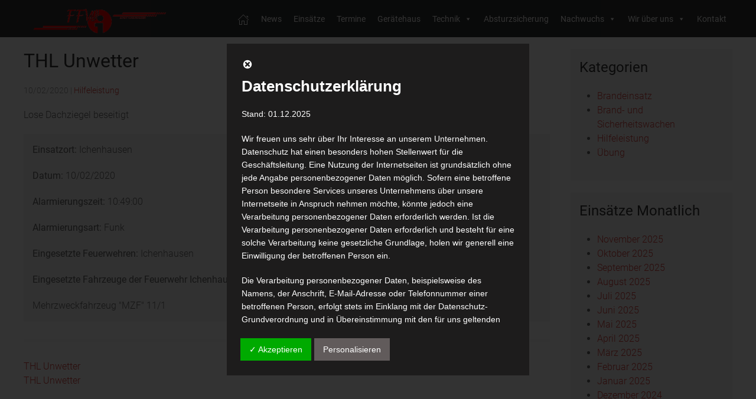

--- FILE ---
content_type: text/html; charset=UTF-8
request_url: https://ffw.ichenhausen.de/einsaetze/thl-unwetter-6/
body_size: 32617
content:
<!doctype html>
<html lang="de">
<head>
	<meta charset="UTF-8">
	<meta name="viewport" content="width=device-width, initial-scale=1">
	<link rel="profile" href="https://gmpg.org/xfn/11">
	
	<title>THL Unwetter &#8211; Freiwillige Feuerwehr Ichenhausen</title>
<meta name='robots' content='max-image-preview:large' />
<link rel="alternate" type="application/rss+xml" title="Freiwillige Feuerwehr Ichenhausen &raquo; Feed" href="https://ffw.ichenhausen.de/feed/" />
<link rel="alternate" type="application/rss+xml" title="Freiwillige Feuerwehr Ichenhausen &raquo; Kommentar-Feed" href="https://ffw.ichenhausen.de/comments/feed/" />
<link rel="alternate" type="text/calendar" title="Freiwillige Feuerwehr Ichenhausen &raquo; iCal Feed" href="https://ffw.ichenhausen.de/termine/?ical=1" />
<script type="text/javascript">
window._wpemojiSettings = {"baseUrl":"https:\/\/s.w.org\/images\/core\/emoji\/14.0.0\/72x72\/","ext":".png","svgUrl":"https:\/\/s.w.org\/images\/core\/emoji\/14.0.0\/svg\/","svgExt":".svg","source":{"concatemoji":"https:\/\/ffw.ichenhausen.de\/wp-includes\/js\/wp-emoji-release.min.js?ver=6.3.7"}};
/*! This file is auto-generated */
!function(i,n){var o,s,e;function c(e){try{var t={supportTests:e,timestamp:(new Date).valueOf()};sessionStorage.setItem(o,JSON.stringify(t))}catch(e){}}function p(e,t,n){e.clearRect(0,0,e.canvas.width,e.canvas.height),e.fillText(t,0,0);var t=new Uint32Array(e.getImageData(0,0,e.canvas.width,e.canvas.height).data),r=(e.clearRect(0,0,e.canvas.width,e.canvas.height),e.fillText(n,0,0),new Uint32Array(e.getImageData(0,0,e.canvas.width,e.canvas.height).data));return t.every(function(e,t){return e===r[t]})}function u(e,t,n){switch(t){case"flag":return n(e,"\ud83c\udff3\ufe0f\u200d\u26a7\ufe0f","\ud83c\udff3\ufe0f\u200b\u26a7\ufe0f")?!1:!n(e,"\ud83c\uddfa\ud83c\uddf3","\ud83c\uddfa\u200b\ud83c\uddf3")&&!n(e,"\ud83c\udff4\udb40\udc67\udb40\udc62\udb40\udc65\udb40\udc6e\udb40\udc67\udb40\udc7f","\ud83c\udff4\u200b\udb40\udc67\u200b\udb40\udc62\u200b\udb40\udc65\u200b\udb40\udc6e\u200b\udb40\udc67\u200b\udb40\udc7f");case"emoji":return!n(e,"\ud83e\udef1\ud83c\udffb\u200d\ud83e\udef2\ud83c\udfff","\ud83e\udef1\ud83c\udffb\u200b\ud83e\udef2\ud83c\udfff")}return!1}function f(e,t,n){var r="undefined"!=typeof WorkerGlobalScope&&self instanceof WorkerGlobalScope?new OffscreenCanvas(300,150):i.createElement("canvas"),a=r.getContext("2d",{willReadFrequently:!0}),o=(a.textBaseline="top",a.font="600 32px Arial",{});return e.forEach(function(e){o[e]=t(a,e,n)}),o}function t(e){var t=i.createElement("script");t.src=e,t.defer=!0,i.head.appendChild(t)}"undefined"!=typeof Promise&&(o="wpEmojiSettingsSupports",s=["flag","emoji"],n.supports={everything:!0,everythingExceptFlag:!0},e=new Promise(function(e){i.addEventListener("DOMContentLoaded",e,{once:!0})}),new Promise(function(t){var n=function(){try{var e=JSON.parse(sessionStorage.getItem(o));if("object"==typeof e&&"number"==typeof e.timestamp&&(new Date).valueOf()<e.timestamp+604800&&"object"==typeof e.supportTests)return e.supportTests}catch(e){}return null}();if(!n){if("undefined"!=typeof Worker&&"undefined"!=typeof OffscreenCanvas&&"undefined"!=typeof URL&&URL.createObjectURL&&"undefined"!=typeof Blob)try{var e="postMessage("+f.toString()+"("+[JSON.stringify(s),u.toString(),p.toString()].join(",")+"));",r=new Blob([e],{type:"text/javascript"}),a=new Worker(URL.createObjectURL(r),{name:"wpTestEmojiSupports"});return void(a.onmessage=function(e){c(n=e.data),a.terminate(),t(n)})}catch(e){}c(n=f(s,u,p))}t(n)}).then(function(e){for(var t in e)n.supports[t]=e[t],n.supports.everything=n.supports.everything&&n.supports[t],"flag"!==t&&(n.supports.everythingExceptFlag=n.supports.everythingExceptFlag&&n.supports[t]);n.supports.everythingExceptFlag=n.supports.everythingExceptFlag&&!n.supports.flag,n.DOMReady=!1,n.readyCallback=function(){n.DOMReady=!0}}).then(function(){return e}).then(function(){var e;n.supports.everything||(n.readyCallback(),(e=n.source||{}).concatemoji?t(e.concatemoji):e.wpemoji&&e.twemoji&&(t(e.twemoji),t(e.wpemoji)))}))}((window,document),window._wpemojiSettings);
</script>
<style type="text/css">
img.wp-smiley,
img.emoji {
	display: inline !important;
	border: none !important;
	box-shadow: none !important;
	height: 1em !important;
	width: 1em !important;
	margin: 0 0.07em !important;
	vertical-align: -0.1em !important;
	background: none !important;
	padding: 0 !important;
}
</style>
	<link rel='stylesheet' id='local-fonts-css' href='https://ffw.ichenhausen.de/wp-content/dsgvo-all-in-one-wp-pro/google-fonts.css?ver=6.3.7' type='text/css' media='all' />
<link rel='stylesheet' id='wp-block-library-css' href='https://ffw.ichenhausen.de/wp-includes/css/dist/block-library/style.min.css?ver=6.3.7' type='text/css' media='all' />
<style id='classic-theme-styles-inline-css' type='text/css'>
/*! This file is auto-generated */
.wp-block-button__link{color:#fff;background-color:#32373c;border-radius:9999px;box-shadow:none;text-decoration:none;padding:calc(.667em + 2px) calc(1.333em + 2px);font-size:1.125em}.wp-block-file__button{background:#32373c;color:#fff;text-decoration:none}
</style>
<style id='global-styles-inline-css' type='text/css'>
body{--wp--preset--color--black: #000000;--wp--preset--color--cyan-bluish-gray: #abb8c3;--wp--preset--color--white: #ffffff;--wp--preset--color--pale-pink: #f78da7;--wp--preset--color--vivid-red: #cf2e2e;--wp--preset--color--luminous-vivid-orange: #ff6900;--wp--preset--color--luminous-vivid-amber: #fcb900;--wp--preset--color--light-green-cyan: #7bdcb5;--wp--preset--color--vivid-green-cyan: #00d084;--wp--preset--color--pale-cyan-blue: #8ed1fc;--wp--preset--color--vivid-cyan-blue: #0693e3;--wp--preset--color--vivid-purple: #9b51e0;--wp--preset--gradient--vivid-cyan-blue-to-vivid-purple: linear-gradient(135deg,rgba(6,147,227,1) 0%,rgb(155,81,224) 100%);--wp--preset--gradient--light-green-cyan-to-vivid-green-cyan: linear-gradient(135deg,rgb(122,220,180) 0%,rgb(0,208,130) 100%);--wp--preset--gradient--luminous-vivid-amber-to-luminous-vivid-orange: linear-gradient(135deg,rgba(252,185,0,1) 0%,rgba(255,105,0,1) 100%);--wp--preset--gradient--luminous-vivid-orange-to-vivid-red: linear-gradient(135deg,rgba(255,105,0,1) 0%,rgb(207,46,46) 100%);--wp--preset--gradient--very-light-gray-to-cyan-bluish-gray: linear-gradient(135deg,rgb(238,238,238) 0%,rgb(169,184,195) 100%);--wp--preset--gradient--cool-to-warm-spectrum: linear-gradient(135deg,rgb(74,234,220) 0%,rgb(151,120,209) 20%,rgb(207,42,186) 40%,rgb(238,44,130) 60%,rgb(251,105,98) 80%,rgb(254,248,76) 100%);--wp--preset--gradient--blush-light-purple: linear-gradient(135deg,rgb(255,206,236) 0%,rgb(152,150,240) 100%);--wp--preset--gradient--blush-bordeaux: linear-gradient(135deg,rgb(254,205,165) 0%,rgb(254,45,45) 50%,rgb(107,0,62) 100%);--wp--preset--gradient--luminous-dusk: linear-gradient(135deg,rgb(255,203,112) 0%,rgb(199,81,192) 50%,rgb(65,88,208) 100%);--wp--preset--gradient--pale-ocean: linear-gradient(135deg,rgb(255,245,203) 0%,rgb(182,227,212) 50%,rgb(51,167,181) 100%);--wp--preset--gradient--electric-grass: linear-gradient(135deg,rgb(202,248,128) 0%,rgb(113,206,126) 100%);--wp--preset--gradient--midnight: linear-gradient(135deg,rgb(2,3,129) 0%,rgb(40,116,252) 100%);--wp--preset--font-size--small: 13px;--wp--preset--font-size--medium: 20px;--wp--preset--font-size--large: 36px;--wp--preset--font-size--x-large: 42px;--wp--preset--spacing--20: 0.44rem;--wp--preset--spacing--30: 0.67rem;--wp--preset--spacing--40: 1rem;--wp--preset--spacing--50: 1.5rem;--wp--preset--spacing--60: 2.25rem;--wp--preset--spacing--70: 3.38rem;--wp--preset--spacing--80: 5.06rem;--wp--preset--shadow--natural: 6px 6px 9px rgba(0, 0, 0, 0.2);--wp--preset--shadow--deep: 12px 12px 50px rgba(0, 0, 0, 0.4);--wp--preset--shadow--sharp: 6px 6px 0px rgba(0, 0, 0, 0.2);--wp--preset--shadow--outlined: 6px 6px 0px -3px rgba(255, 255, 255, 1), 6px 6px rgba(0, 0, 0, 1);--wp--preset--shadow--crisp: 6px 6px 0px rgba(0, 0, 0, 1);}:where(.is-layout-flex){gap: 0.5em;}:where(.is-layout-grid){gap: 0.5em;}body .is-layout-flow > .alignleft{float: left;margin-inline-start: 0;margin-inline-end: 2em;}body .is-layout-flow > .alignright{float: right;margin-inline-start: 2em;margin-inline-end: 0;}body .is-layout-flow > .aligncenter{margin-left: auto !important;margin-right: auto !important;}body .is-layout-constrained > .alignleft{float: left;margin-inline-start: 0;margin-inline-end: 2em;}body .is-layout-constrained > .alignright{float: right;margin-inline-start: 2em;margin-inline-end: 0;}body .is-layout-constrained > .aligncenter{margin-left: auto !important;margin-right: auto !important;}body .is-layout-constrained > :where(:not(.alignleft):not(.alignright):not(.alignfull)){max-width: var(--wp--style--global--content-size);margin-left: auto !important;margin-right: auto !important;}body .is-layout-constrained > .alignwide{max-width: var(--wp--style--global--wide-size);}body .is-layout-flex{display: flex;}body .is-layout-flex{flex-wrap: wrap;align-items: center;}body .is-layout-flex > *{margin: 0;}body .is-layout-grid{display: grid;}body .is-layout-grid > *{margin: 0;}:where(.wp-block-columns.is-layout-flex){gap: 2em;}:where(.wp-block-columns.is-layout-grid){gap: 2em;}:where(.wp-block-post-template.is-layout-flex){gap: 1.25em;}:where(.wp-block-post-template.is-layout-grid){gap: 1.25em;}.has-black-color{color: var(--wp--preset--color--black) !important;}.has-cyan-bluish-gray-color{color: var(--wp--preset--color--cyan-bluish-gray) !important;}.has-white-color{color: var(--wp--preset--color--white) !important;}.has-pale-pink-color{color: var(--wp--preset--color--pale-pink) !important;}.has-vivid-red-color{color: var(--wp--preset--color--vivid-red) !important;}.has-luminous-vivid-orange-color{color: var(--wp--preset--color--luminous-vivid-orange) !important;}.has-luminous-vivid-amber-color{color: var(--wp--preset--color--luminous-vivid-amber) !important;}.has-light-green-cyan-color{color: var(--wp--preset--color--light-green-cyan) !important;}.has-vivid-green-cyan-color{color: var(--wp--preset--color--vivid-green-cyan) !important;}.has-pale-cyan-blue-color{color: var(--wp--preset--color--pale-cyan-blue) !important;}.has-vivid-cyan-blue-color{color: var(--wp--preset--color--vivid-cyan-blue) !important;}.has-vivid-purple-color{color: var(--wp--preset--color--vivid-purple) !important;}.has-black-background-color{background-color: var(--wp--preset--color--black) !important;}.has-cyan-bluish-gray-background-color{background-color: var(--wp--preset--color--cyan-bluish-gray) !important;}.has-white-background-color{background-color: var(--wp--preset--color--white) !important;}.has-pale-pink-background-color{background-color: var(--wp--preset--color--pale-pink) !important;}.has-vivid-red-background-color{background-color: var(--wp--preset--color--vivid-red) !important;}.has-luminous-vivid-orange-background-color{background-color: var(--wp--preset--color--luminous-vivid-orange) !important;}.has-luminous-vivid-amber-background-color{background-color: var(--wp--preset--color--luminous-vivid-amber) !important;}.has-light-green-cyan-background-color{background-color: var(--wp--preset--color--light-green-cyan) !important;}.has-vivid-green-cyan-background-color{background-color: var(--wp--preset--color--vivid-green-cyan) !important;}.has-pale-cyan-blue-background-color{background-color: var(--wp--preset--color--pale-cyan-blue) !important;}.has-vivid-cyan-blue-background-color{background-color: var(--wp--preset--color--vivid-cyan-blue) !important;}.has-vivid-purple-background-color{background-color: var(--wp--preset--color--vivid-purple) !important;}.has-black-border-color{border-color: var(--wp--preset--color--black) !important;}.has-cyan-bluish-gray-border-color{border-color: var(--wp--preset--color--cyan-bluish-gray) !important;}.has-white-border-color{border-color: var(--wp--preset--color--white) !important;}.has-pale-pink-border-color{border-color: var(--wp--preset--color--pale-pink) !important;}.has-vivid-red-border-color{border-color: var(--wp--preset--color--vivid-red) !important;}.has-luminous-vivid-orange-border-color{border-color: var(--wp--preset--color--luminous-vivid-orange) !important;}.has-luminous-vivid-amber-border-color{border-color: var(--wp--preset--color--luminous-vivid-amber) !important;}.has-light-green-cyan-border-color{border-color: var(--wp--preset--color--light-green-cyan) !important;}.has-vivid-green-cyan-border-color{border-color: var(--wp--preset--color--vivid-green-cyan) !important;}.has-pale-cyan-blue-border-color{border-color: var(--wp--preset--color--pale-cyan-blue) !important;}.has-vivid-cyan-blue-border-color{border-color: var(--wp--preset--color--vivid-cyan-blue) !important;}.has-vivid-purple-border-color{border-color: var(--wp--preset--color--vivid-purple) !important;}.has-vivid-cyan-blue-to-vivid-purple-gradient-background{background: var(--wp--preset--gradient--vivid-cyan-blue-to-vivid-purple) !important;}.has-light-green-cyan-to-vivid-green-cyan-gradient-background{background: var(--wp--preset--gradient--light-green-cyan-to-vivid-green-cyan) !important;}.has-luminous-vivid-amber-to-luminous-vivid-orange-gradient-background{background: var(--wp--preset--gradient--luminous-vivid-amber-to-luminous-vivid-orange) !important;}.has-luminous-vivid-orange-to-vivid-red-gradient-background{background: var(--wp--preset--gradient--luminous-vivid-orange-to-vivid-red) !important;}.has-very-light-gray-to-cyan-bluish-gray-gradient-background{background: var(--wp--preset--gradient--very-light-gray-to-cyan-bluish-gray) !important;}.has-cool-to-warm-spectrum-gradient-background{background: var(--wp--preset--gradient--cool-to-warm-spectrum) !important;}.has-blush-light-purple-gradient-background{background: var(--wp--preset--gradient--blush-light-purple) !important;}.has-blush-bordeaux-gradient-background{background: var(--wp--preset--gradient--blush-bordeaux) !important;}.has-luminous-dusk-gradient-background{background: var(--wp--preset--gradient--luminous-dusk) !important;}.has-pale-ocean-gradient-background{background: var(--wp--preset--gradient--pale-ocean) !important;}.has-electric-grass-gradient-background{background: var(--wp--preset--gradient--electric-grass) !important;}.has-midnight-gradient-background{background: var(--wp--preset--gradient--midnight) !important;}.has-small-font-size{font-size: var(--wp--preset--font-size--small) !important;}.has-medium-font-size{font-size: var(--wp--preset--font-size--medium) !important;}.has-large-font-size{font-size: var(--wp--preset--font-size--large) !important;}.has-x-large-font-size{font-size: var(--wp--preset--font-size--x-large) !important;}
.wp-block-navigation a:where(:not(.wp-element-button)){color: inherit;}
:where(.wp-block-post-template.is-layout-flex){gap: 1.25em;}:where(.wp-block-post-template.is-layout-grid){gap: 1.25em;}
:where(.wp-block-columns.is-layout-flex){gap: 2em;}:where(.wp-block-columns.is-layout-grid){gap: 2em;}
.wp-block-pullquote{font-size: 1.5em;line-height: 1.6;}
</style>
<link rel='stylesheet' id='wp-imageviewer-css' href='https://ffw.ichenhausen.de/wp-content/plugins/wp-imageviewer/imageviewer/iv-viewer.css?ver=2.0.6' type='text/css' media='screen' />
<link rel='stylesheet' id='wpos-slick-style-css' href='https://ffw.ichenhausen.de/wp-content/plugins/wp-responsive-recent-post-slider/assets/css/slick.css?ver=3.4' type='text/css' media='all' />
<link rel='stylesheet' id='wppsac-public-style-css' href='https://ffw.ichenhausen.de/wp-content/plugins/wp-responsive-recent-post-slider/assets/css/recent-post-style.css?ver=3.4' type='text/css' media='all' />
<link rel='stylesheet' id='wp-show-posts-css' href='https://ffw.ichenhausen.de/wp-content/plugins/wp-show-posts/css/wp-show-posts-min.css?ver=1.1.4' type='text/css' media='all' />
<link rel='stylesheet' id='megamenu-css' href='https://ffw.ichenhausen.de/wp-content/uploads/maxmegamenu/style.css?ver=1efe04' type='text/css' media='all' />
<link rel='stylesheet' id='dashicons-css' href='https://ffw.ichenhausen.de/wp-includes/css/dashicons.min.css?ver=6.3.7' type='text/css' media='all' />
<link rel='stylesheet' id='uikit-min-css' href='https://ffw.ichenhausen.de/wp-content/themes/feuerwehrwp/css/uikit.min.css?ver=6.3.7' type='text/css' media='all' />
<link rel='stylesheet' id='uikit-trl-min-css' href='https://ffw.ichenhausen.de/wp-content/themes/feuerwehrwp/css/uikit-rtl.min.css?ver=6.3.7' type='text/css' media='all' />
<link rel='stylesheet' id='custom-stylesheet-css' href='https://ffw.ichenhausen.de/wp-content/themes/feuerwehrwp/css/custom.css?ver=6.3.7' type='text/css' media='all' />
<link rel='stylesheet' id='font-awesome-css' href='https://ffw.ichenhausen.de/wp-content/plugins/wetterwarner/resources/font-awesome/css/font-awesome.min.css?ver=1745618974' type='text/css' media='all' />
<link rel='stylesheet' id='style-frontend-css' href='https://ffw.ichenhausen.de/wp-content/plugins/wetterwarner/css/style-frontend.css?ver=1745618974' type='text/css' media='all' />
<link rel='stylesheet' id='weather-icons-css' href='https://ffw.ichenhausen.de/wp-content/plugins/wetterwarner/resources/weather-icons/css/weather-icons.min.css?ver=1745618974' type='text/css' media='all' />
<link rel='stylesheet' id='dsgvoaio_css-css' href='https://ffw.ichenhausen.de/wp-content/plugins/dsgvo-all-in-one-for-wp-pro/assets/css/plugin.css?ver=6.3.7' type='text/css' media='all' />
<script type='text/javascript' src='https://ffw.ichenhausen.de/wp-includes/js/jquery/jquery.min.js?ver=3.7.0' id='jquery-core-js'></script>
<script type='text/javascript' src='https://ffw.ichenhausen.de/wp-includes/js/jquery/jquery-migrate.min.js?ver=3.4.1' id='jquery-migrate-js'></script>
<script type='text/javascript' id='dsgvoaio_core_js-js-extra'>
/* <![CDATA[ */
var parms = {"iframe_blocker_layertext":[" "," "," "," "," "],"shortcode_blocker_layertext":{"1":" ","2":" ","3":" ","4":" ","5":" "},"adminajaxurl":"https:\/\/ffw.ichenhausen.de\/wp-admin\/admin-ajax.php","textgfrecaptchaloaded":"","customservice1_use":"","customservice1_needconsent":"true","customservice1_key":"customservice1","customservice1_name":"","customservice1_cookies":"","customservice1_type":"social","customservice1_readmore":"","customservice1_code_accept":"","customservice1_code_reject":"","customservice2_use":"","customservice2_needconsent":"true","customservice2_key":"customservice2","customservice2_name":"","customservice2_cookies":"","customservice2_type":"social","customservice2_readmore":"","customservice2_code_accept":"","customservice2_code_reject":"","customservice3_use":"","customservice3_needconsent":"true","customservice3_key":"customservice3","customservice3_name":"","customservice3_cookies":"","customservice3_type":"social","customservice3_readmore":"","customservice3_code_accept":"","customservice3_code_reject":"","animation_time":"1000","use_wpgmp":"","customservice4_use":"","customservice4_needconsent":"true","customservice4_key":"customservice4","customservice4_name":"","customservice4_cookies":"","customservice4_type":"social","customservice4_readmore":"","customservice4_code_accept":"","customservice4_code_reject":"","customservice5_use":"","customservice5_needconsent":"true","customservice5_key":"customservice5","customservice5_name":"","customservice5_cookies":"","customservice5_type":"social","customservice5_readmore":"","customservice5_code_accept":"","customservice5_code_reject":"","desc_other":"Dienste zum Anzeigen von Web-Inhalten.","desc_support":"Support Dienste erlauben es die Urheber der Seite zu kontaktieren und sie zu verbessern.","desc_comment":"Kommentar Dienste erleichtern die Organisation von Kommentaren und helfen dabei Spam zu verhindern.","desc_video":"Video Platformen erlauben Videoinhalte einzublenden und die Sichtbarkeit der Seite zu erh\u00f6hen.","desc_social":"Soziale Netzwerke k\u00f6nnen die Benutzbarkeit der Seite verbessern und den Bekanntheitsgrad erh\u00f6hen.","desc_analytic":"Die verwendeten Besucher Z\u00e4hldienste generieren Statistiken die dabei helfen, die Seite zu verbessern.","desc_ads":"Werbenetzwerke dienen dazu um dem Seitenbetreiber Einnahmen zu generieren.","desc_apis":"APIs werden benutzt um Skripte zu laden, wie: Geolokalisation, Suchmaschinen, \u00dcbersetzungen, ...","desc_essentail":"Hierbei handelt es sich um technisch notwendige Cookies.","popupagbs":"<div id='dsgvoaio_policy_wrap'><div class='dsgvo_aio_policy'><h2>Datenschutzerkl\u00e4rung<\/h2>\n<p>Stand: 01.12.2025<\/p>\n<p>Wir freuen uns sehr \u00fcber Ihr Interesse an unserem Unternehmen. Datenschutz hat einen besonders hohen Stellenwert f\u00fcr die Gesch\u00e4ftsleitung. Eine Nutzung der Internetseiten ist grunds\u00e4tzlich ohne jede Angabe personenbezogener Daten m\u00f6glich. Sofern eine betroffene Person besondere Services unseres Unternehmens \u00fcber unsere Internetseite in Anspruch nehmen m\u00f6chte, k\u00f6nnte jedoch eine Verarbeitung personenbezogener Daten erforderlich werden. Ist die Verarbeitung personenbezogener Daten erforderlich und besteht f\u00fcr eine solche Verarbeitung keine gesetzliche Grundlage, holen wir generell eine Einwilligung der betroffenen Person ein.<\/p>\n<p>Die Verarbeitung personenbezogener Daten, beispielsweise des Namens, der Anschrift, E-Mail-Adresse oder Telefonnummer einer betroffenen Person, erfolgt stets im Einklang mit der Datenschutz-Grundverordnung und in \u00dcbereinstimmung mit den f\u00fcr uns geltenden landesspezifischen Datenschutzbestimmungen. Mittels dieser Datenschutzerkl\u00e4rung m\u00f6chte unser Unternehmen die \u00d6ffentlichkeit \u00fcber Art, Umfang und Zweck der von uns erhobenen, genutzten und verarbeiteten personenbezogenen Daten informieren. Ferner werden betroffene Personen mittels dieser Datenschutzerkl\u00e4rung \u00fcber die ihnen zustehenden Rechte aufgekl\u00e4rt.<\/p>\n<p>Wir haben als f\u00fcr die Verarbeitung Verantwortlicher zahlreiche technische und organisatorische Ma\u00dfnahmen umgesetzt, um einen m\u00f6glichst l\u00fcckenlosen Schutz der \u00fcber diese Internetseite verarbeiteten personenbezogenen Daten sicherzustellen. Dennoch k\u00f6nnen Internetbasierte Daten\u00fcbertragungen grunds\u00e4tzlich Sicherheitsl\u00fccken aufweisen, sodass ein absoluter Schutz nicht gew\u00e4hrleistet werden kann. Aus diesem Grund steht es jeder betroffenen Person frei, personenbezogene Daten auch auf alternativen Wegen, beispielsweise telefonisch, an uns zu \u00fcbermitteln.<\/p>\n<h4>Begriffsbestimmungen<\/h4>\n<p>Die Datenschutzerkl\u00e4rung beruht auf den Begrifflichkeiten, die durch den Europ\u00e4ischen Richtlinien- und Verordnungsgeber beim Erlass der Datenschutz-Grundverordnung (DS-GVO) verwendet wurden. Unsere Datenschutzerkl\u00e4rung soll sowohl f\u00fcr die \u00d6ffentlichkeit als auch f\u00fcr unsere Kunden und Gesch\u00e4ftspartner einfach lesbar und verst\u00e4ndlich sein. Um dies zu gew\u00e4hrleisten, m\u00f6chten wir vorab die verwendeten Begrifflichkeiten erl\u00e4utern.<\/p>\n<p>Wir verwenden in dieser Datenschutzerkl\u00e4rung unter anderem die folgenden Begriffe:<\/p>\n<ul style=\"list-style: none;\">\n<li>\n<h4>a) personenbezogene Daten<\/h4>\n<p>Personenbezogene Daten sind alle Informationen, die sich auf eine identifizierte oder identifizierbare nat\u00fcrliche Person (im Folgenden \"betroffene Person\") beziehen. Als identifizierbar wird eine nat\u00fcrliche Person angesehen, die direkt oder indirekt, insbesondere mittels Zuordnung zu einer Kennung wie einem Namen, zu einer Kennnummer, zu Standortdaten, zu einer Online-Kennung oder zu einem oder mehreren besonderen Merkmalen, die Ausdruck der physischen, physiologischen, genetischen, psychischen, wirtschaftlichen, kulturellen oder sozialen Identit\u00e4t dieser nat\u00fcrlichen Person sind, identifiziert werden kann.<\/li>\n<li>\n<h4>b) betroffene Person<\/h4>\n<p>Betroffene Person ist jede identifizierte oder identifizierbare nat\u00fcrliche Person, deren personenbezogene Daten von dem f\u00fcr die Verarbeitung Verantwortlichen verarbeitet werden.<\/li>\n<li>\n<h4>c) Verarbeitung<\/h4>\n<p>Verarbeitung ist jeder mit oder ohne Hilfe automatisierter Verfahren ausgef\u00fchrte Vorgang oder jede solche Vorgangsreihe im Zusammenhang mit personenbezogenen Daten wie das Erheben, das Erfassen, die Organisation, das Ordnen, die Speicherung, die Anpassung oder Ver\u00e4nderung, das Auslesen, das Abfragen, die Verwendung, die Offenlegung durch \u00dcbermittlung, Verbreitung oder eine andere Form der Bereitstellung, den Abgleich oder die Verkn\u00fcpfung, die Einschr\u00e4nkung, das L\u00f6schen oder die Vernichtung.<\/li>\n<li>\n<h4>d) Einschr\u00e4nkung der Verarbeitung<\/h4>\n<p>Einschr\u00e4nkung der Verarbeitung ist die Markierung gespeicherter personenbezogener Daten mit dem Ziel, ihre k\u00fcnftige Verarbeitung einzuschr\u00e4nken.<\/li>\n<li>\n<h4>e) Profiling<\/h4>\n<p>Profiling ist jede Art der automatisierten Verarbeitung personenbezogener Daten, die darin besteht, dass diese personenbezogenen Daten verwendet werden, um bestimmte pers\u00f6nliche Aspekte, die sich auf eine nat\u00fcrliche Person beziehen, zu bewerten, insbesondere, um Aspekte bez\u00fcglich Arbeitsleistung, wirtschaftlicher Lage, Gesundheit, pers\u00f6nlicher Vorlieben, Interessen, Zuverl\u00e4ssigkeit, Verhalten, Aufenthaltsort oder Ortswechsel dieser nat\u00fcrlichen Person zu analysieren oder vorherzusagen.<\/li>\n<li>\n<h4>f) Pseudonymisierung<\/h4>\n<p>Pseudonymisierung ist die Verarbeitung personenbezogener Daten in einer Weise, auf welche die personenbezogenen Daten ohne Hinzuziehung zus\u00e4tzlicher Informationen nicht mehr einer spezifischen betroffenen Person zugeordnet werden k\u00f6nnen, sofern diese zus\u00e4tzlichen Informationen gesondert aufbewahrt werden und technischen und organisatorischen Ma\u00dfnahmen unterliegen, die gew\u00e4hrleisten, dass die personenbezogenen Daten nicht einer identifizierten oder identifizierbaren nat\u00fcrlichen Person zugewiesen werden.<\/li>\n<li>\n<h4>g) Verantwortlicher oder f\u00fcr die Verarbeitung Verantwortlicher<\/h4>\n<p>Verantwortlicher oder f\u00fcr die Verarbeitung Verantwortlicher ist die nat\u00fcrliche oder juristische Person, Beh\u00f6rde, Einrichtung oder andere Stelle, die allein oder gemeinsam mit anderen \u00fcber die Zwecke und Mittel der Verarbeitung von personenbezogenen Daten entscheidet. Sind die Zwecke und Mittel dieser Verarbeitung durch das Unionsrecht oder das Recht der Mitgliedstaaten vorgegeben, so kann der Verantwortliche beziehungsweise k\u00f6nnen die bestimmten Kriterien seiner Benennung nach dem Unionsrecht oder dem Recht der Mitgliedstaaten vorgesehen werden.<\/li>\n<li>\n<h4>h) Auftragsverarbeiter<\/h4>\n<p>Auftragsverarbeiter ist eine nat\u00fcrliche oder juristische Person, Beh\u00f6rde, Einrichtung oder andere Stelle, die personenbezogene Daten im Auftrag des Verantwortlichen verarbeitet.<\/li>\n<li>\n<h4>i) Empf\u00e4nger<\/h4>\n<p>Empf\u00e4nger ist eine nat\u00fcrliche oder juristische Person, Beh\u00f6rde, Einrichtung oder andere Stelle, der personenbezogene Daten offengelegt werden, unabh\u00e4ngig davon, ob es sich bei ihr um einen Dritten handelt oder nicht. Beh\u00f6rden, die im Rahmen eines bestimmten Untersuchungsauftrags nach dem Unionsrecht oder dem Recht der Mitgliedstaaten m\u00f6glicherweise personenbezogene Daten erhalten, gelten jedoch nicht als Empf\u00e4nger.<\/li>\n<li>\n<h4>j) Dritter<\/h4>\n<p>Dritter ist eine nat\u00fcrliche oder juristische Person, Beh\u00f6rde, Einrichtung oder andere Stelle au\u00dfer der betroffenen Person, dem Verantwortlichen, dem Auftragsverarbeiter und den Personen, die unter der unmittelbaren Verantwortung des Verantwortlichen oder des Auftragsverarbeiters befugt sind, die personenbezogenen Daten zu verarbeiten.<\/li>\n<li>\n<h4>k) Einwilligung<\/h4>\n<p>Einwilligung ist jede von der betroffenen Person freiwillig f\u00fcr den bestimmten Fall in informierter Weise und unmissverst\u00e4ndlich abgegebene Willensbekundung in Form einer Erkl\u00e4rung oder einer sonstigen eindeutigen best\u00e4tigenden Handlung, mit der die betroffene Person zu verstehen gibt, dass sie mit der Verarbeitung der sie betreffenden personenbezogenen Daten einverstanden ist.<\/li>\n<\/ul>\n<h4>Name und Anschrift des f\u00fcr die Verarbeitung Verantwortlichen<\/h4>\n<p>Verantwortlicher im Sinne der Datenschutz-Grundverordnung, sonstiger in den Mitgliedstaaten der Europ\u00e4ischen Union geltenden Datenschutzgesetze und anderer Bestimmungen mit datenschutzrechtlichem Charakter ist:<\/p>\n<p>Freiwillige Feuerwehr Ichenhausen e.V.<\/p>\n<p>Vorstand: Stempfle Alexander & Gropper Gerhard<\/p>\n<p>Ettenbeurer Str. 14<\/p>\n<p>89335 Ichenhausen - Deutschland<\/p>\n<p><p>Telefon:\u00a008223\/408400<\/p>\n<p><\/p>\n<p><p>E-Mail:\u00a0<img class=\"dsgvoaio_emailpng_popup\" src=\"https:\/\/ffw.ichenhausen.de\/wp-content\/dsgvo-all-in-one-wp-pro\/sserdaliame_popup.png\"><\/p><\/p>\n<p><\/p>\n<h4>Cookies<\/h4>\n<p>Die Internetseiten verwenden Cookies. Cookies sind Textdateien, welche \u00fcber einen Internetbrowser auf einem Computersystem abgelegt und gespeichert werden.<\/p>\n<p>Zahlreiche Internetseiten und Server verwenden Cookies. Viele Cookies enthalten eine sogenannte Cookie-ID. Eine Cookie-ID ist eine eindeutige Kennung des Cookies. Sie besteht aus einer Zeichenfolge, durch welche Internetseiten und Server dem konkreten Internetbrowser zugeordnet werden k\u00f6nnen, in dem das Cookie gespeichert wurde. Dies erm\u00f6glicht es den besuchten Internetseiten und Servern, den individuellen Browser der betroffenen Person von anderen Internetbrowsern, die andere Cookies enthalten, zu unterscheiden. Ein bestimmter Internetbrowser kann \u00fcber die eindeutige Cookie-ID wiedererkannt und identifiziert werden.<\/p>\n<p>Durch den Einsatz von Cookies kann den Nutzern dieser Internetseite nutzerfreundlichere Services bereitstellen, die ohne die Cookie-Setzung nicht m\u00f6glich w\u00e4ren.<\/p>\n<p>Mittels eines Cookies k\u00f6nnen die Informationen und Angebote auf unserer Internetseite im Sinne des Benutzers optimiert werden. Cookies erm\u00f6glichen uns, wie bereits erw\u00e4hnt, die Benutzer unserer Internetseite wiederzuerkennen. Zweck dieser Wiedererkennung ist es, den Nutzern die Verwendung unserer Internetseite zu erleichtern. Der Benutzer einer Internetseite, die Cookies verwendet, muss beispielsweise nicht bei jedem Besuch der Internetseite erneut seine Zugangsdaten eingeben, weil dies von der Internetseite und dem auf dem Computersystem des Benutzers abgelegten Cookie \u00fcbernommen wird. Ein weiteres Beispiel ist das Cookie eines Warenkorbes im Online-Shop. Der Online-Shop merkt sich die Artikel, die ein Kunde in den virtuellen Warenkorb gelegt hat, \u00fcber ein Cookie.<\/p>\n<p>Die betroffene Person kann die Setzung von Cookies durch unsere Internetseite jederzeit mittels einer entsprechenden Einstellung des genutzten Internetbrowsers verhindern und damit der Setzung von Cookies dauerhaft widersprechen. Ferner k\u00f6nnen bereits gesetzte Cookies jederzeit \u00fcber einen Internetbrowser oder andere Softwareprogramme gel\u00f6scht werden. Dies ist in allen g\u00e4ngigen Internetbrowsern m\u00f6glich. Deaktiviert die betroffene Person die Setzung von Cookies in dem genutzten Internetbrowser, sind unter Umst\u00e4nden nicht alle Funktionen unserer Internetseite vollumf\u00e4nglich nutzbar.<\/p>\n<h4>Erfassung von allgemeinen Daten und Informationen<\/h4>\n<p>Die Internetseite erfasst mit jedem Aufruf der Internetseite durch eine betroffene Person oder ein automatisiertes System eine Reihe von allgemeinen Daten und Informationen. Diese allgemeinen Daten und Informationen werden in den Logfiles des Servers gespeichert. Erfasst werden k\u00f6nnen die (1) verwendeten Browsertypen und Versionen, (2) das vom zugreifenden System verwendete Betriebssystem, (3) die Internetseite, von welcher ein zugreifendes System auf unsere Internetseite gelangt (sogenannte Referrer), (4) die Unterwebseiten, welche \u00fcber ein zugreifendes System auf unserer Internetseite angesteuert werden, (5) das Datum und die Uhrzeit eines Zugriffs auf die Internetseite, (6) eine Internet-Protokoll-Adresse (IP-Adresse), (7) der Internet-Service-Provider des zugreifenden Systems und (8) sonstige \u00e4hnliche Daten und Informationen, die der Gefahrenabwehr im Falle von Angriffen auf unsere informationstechnologischen Systeme dienen.<\/p>\n<p>Bei der Nutzung dieser allgemeinen Daten und Informationen ziehen wird keine R\u00fcckschl\u00fcsse auf die betroffene Person. Diese Informationen werden vielmehr ben\u00f6tigt, um (1) die Inhalte unserer Internetseite korrekt auszuliefern, (2) die Inhalte unserer Internetseite sowie die Werbung f\u00fcr diese zu optimieren, (3) die dauerhafte Funktionsf\u00e4higkeit unserer informationstechnologischen Systeme und der Technik unserer Internetseite zu gew\u00e4hrleisten sowie (4) um Strafverfolgungsbeh\u00f6rden im Falle eines Cyberangriffes die zur Strafverfolgung notwendigen Informationen bereitzustellen. Diese anonym erhobenen Daten und Informationen werden durch uns daher einerseits statistisch und ferner mit dem Ziel ausgewertet, den Datenschutz und die Datensicherheit in unserem Unternehmen zu erh\u00f6hen, um letztlich ein optimales Schutzniveau f\u00fcr die von uns verarbeiteten personenbezogenen Daten sicherzustellen. Die anonymen Daten der Server-Logfiles werden getrennt von allen durch eine betroffene Person angegebenen personenbezogenen Daten gespeichert.<\/p>\n<h4>Registrierung auf unserer Internetseite<\/h4>\n<p>Die betroffene Person hat die M\u00f6glichkeit, sich auf der Internetseite des f\u00fcr die Verarbeitung Verantwortlichen unter Angabe von personenbezogenen Daten zu registrieren. Welche personenbezogenen Daten dabei an den f\u00fcr die Verarbeitung Verantwortlichen \u00fcbermittelt werden, ergibt sich aus der jeweiligen Eingabemaske, die f\u00fcr die Registrierung verwendet wird. Die von der betroffenen Person eingegebenen personenbezogenen Daten werden ausschlie\u00dflich f\u00fcr die interne Verwendung bei dem f\u00fcr die Verarbeitung Verantwortlichen und f\u00fcr eigene Zwecke erhoben und gespeichert. Der f\u00fcr die Verarbeitung Verantwortliche kann die Weitergabe an einen oder mehrere Auftragsverarbeiter, beispielsweise einen Paketdienstleister, veranlassen, der die personenbezogenen Daten ebenfalls ausschlie\u00dflich f\u00fcr eine interne Verwendung, die dem f\u00fcr die Verarbeitung Verantwortlichen zuzurechnen ist, nutzt.<\/p>\n<p>Durch eine Registrierung auf der Internetseite des f\u00fcr die Verarbeitung Verantwortlichen wird ferner die vom Internet-Service-Provider (ISP) der betroffenen Person vergebene IP-Adresse, das Datum sowie die Uhrzeit der Registrierung gespeichert. Die Speicherung dieser Daten erfolgt vor dem Hintergrund, dass nur so der Missbrauch unserer Dienste verhindert werden kann, und diese Daten im Bedarfsfall erm\u00f6glichen, begangene Straftaten aufzukl\u00e4ren. Insofern ist die Speicherung dieser Daten zur Absicherung des f\u00fcr die Verarbeitung Verantwortlichen erforderlich. Eine Weitergabe dieser Daten an Dritte erfolgt grunds\u00e4tzlich nicht, sofern keine gesetzliche Pflicht zur Weitergabe besteht oder die Weitergabe der Strafverfolgung dient.<\/p>\n<p>Die Registrierung der betroffenen Person unter freiwilliger Angabe personenbezogener Daten dient dem f\u00fcr die Verarbeitung Verantwortlichen dazu, der betroffenen Person Inhalte oder Leistungen anzubieten, die aufgrund der Natur der Sache nur registrierten Benutzern angeboten werden k\u00f6nnen. Registrierten Personen steht die M\u00f6glichkeit frei, die bei der Registrierung angegebenen personenbezogenen Daten jederzeit abzu\u00e4ndern oder vollst\u00e4ndig aus dem Datenbestand des f\u00fcr die Verarbeitung Verantwortlichen l\u00f6schen zu lassen.<\/p>\n<p>Der f\u00fcr die Verarbeitung Verantwortliche erteilt jeder betroffenen Person jederzeit auf Anfrage Auskunft dar\u00fcber, welche personenbezogenen Daten \u00fcber die betroffene Person gespeichert sind. Ferner berichtigt oder l\u00f6scht der f\u00fcr die Verarbeitung Verantwortliche personenbezogene Daten auf Wunsch oder Hinweis der betroffenen Person, soweit dem keine gesetzlichen Aufbewahrungspflichten entgegenstehen. Die Gesamtheit der Mitarbeiter des f\u00fcr die Verarbeitung Verantwortlichen stehen der betroffenen Person in diesem Zusammenhang als Ansprechpartner zur Verf\u00fcgung.<\/p>\n<h4>Kontaktm\u00f6glichkeit \u00fcber die Internetseite<\/h4>\n<p>Die Internetseite enth\u00e4lt aufgrund von gesetzlichen Vorschriften Angaben, die eine schnelle elektronische Kontaktaufnahme zu unserem Unternehmen sowie eine unmittelbare Kommunikation mit uns erm\u00f6glichen, was ebenfalls eine allgemeine Adresse der sogenannten elektronischen Post (E-Mail-Adresse) umfasst. Sofern eine betroffene Person per E-Mail oder \u00fcber ein Kontaktformular den Kontakt mit dem f\u00fcr die Verarbeitung Verantwortlichen aufnimmt, werden die von der betroffenen Person \u00fcbermittelten personenbezogenen Daten automatisch gespeichert. Solche auf freiwilliger Basis von einer betroffenen Person an den f\u00fcr die Verarbeitung Verantwortlichen \u00fcbermittelten personenbezogenen Daten werden f\u00fcr Zwecke der Bearbeitung oder der Kontaktaufnahme zur betroffenen Person gespeichert. Es erfolgt keine Weitergabe dieser personenbezogenen Daten an Dritte.<\/p>\n<h4>Kommentarfunktion im Blog auf der Internetseite<\/h4>\n<p>Wir bieten den Nutzern auf einem Blog, der sich auf der Internetseite des f\u00fcr die Verarbeitung Verantwortlichen befindet, die M\u00f6glichkeit, individuelle Kommentare zu einzelnen Blog-Beitr\u00e4gen zu hinterlassen. Ein Blog ist ein auf einer Internetseite gef\u00fchrtes, in der Regel \u00f6ffentlich einsehbares Portal, in welchem eine oder mehrere Personen, die Blogger oder Web-Blogger genannt werden, Artikel posten oder Gedanken in sogenannten Blogposts niederschreiben k\u00f6nnen. Die Blogposts k\u00f6nnen in der Regel von Dritten kommentiert werden.<\/p>\n<p>Hinterl\u00e4sst eine betroffene Person einen Kommentar in dem auf dieser Internetseite ver\u00f6ffentlichten Blog, werden neben den von der betroffenen Person hinterlassenen Kommentaren auch Angaben zum Zeitpunkt der Kommentareingabe sowie zu dem von der betroffenen Person gew\u00e4hlten Nutzernamen (Pseudonym) gespeichert und ver\u00f6ffentlicht. Ferner wird die vom Internet-Service-Provider (ISP) der betroffenen Person vergebene IP-Adresse mitprotokolliert. Diese Speicherung der IP-Adresse erfolgt aus Sicherheitsgr\u00fcnden und f\u00fcr den Fall, dass die betroffene Person durch einen abgegebenen Kommentar die Rechte Dritter verletzt oder rechtswidrige Inhalte postet. Die Speicherung dieser personenbezogenen Daten erfolgt daher im eigenen Interesse des f\u00fcr die Verarbeitung Verantwortlichen, damit sich dieser im Falle einer Rechtsverletzung gegebenenfalls exkulpieren k\u00f6nnte. Es erfolgt keine Weitergabe dieser erhobenen personenbezogenen Daten an Dritte, sofern eine solche Weitergabe nicht gesetzlich vorgeschrieben ist oder der Rechtsverteidigung des f\u00fcr die Verarbeitung Verantwortlichen dient.<\/p>\n<h4>Gravatar<\/h4>\n<p>Bei Kommentaren wird auf den Gravatar Service von Auttomatic zur\u00fcckgegriffen. Gravatar gleicht Ihre Email-Adresse ab und bildet \u2013 sofern Sie dort registriert sind \u2013 Ihr Avatar-Bild neben dem Kommentar ab. Sollten Sie nicht registriert sein, wird kein Bild angezeigt. Zu beachten ist, dass alle registrierten WordPress-User automatisch auch bei Gravatar registriert sind. Details zu Gravatar: <a href=\"https:\/\/de.gravatar.com\" target=\"blank\">https:\/\/de.gravatar.com<\/a><\/p>\n<h4>Hosting<\/h4>\n<p>Die von uns in Anspruch genommenen Hosting-Leistungen dienen der Zurverf\u00fcgungstellung der folgenden Leistungen: Infrastruktur- und Plattformdienstleistungen, Rechenkapazit\u00e4t, Speicherplatz und Datenbankdienste, Sicherheitsleistungen sowie technische Wartungsleistungen, die wir zum Zwecke des Betriebs dieses Onlineangebotes einsetzen.<\/p>\n<p>Hierbei verarbeiten wir, bzw. unser Hostinganbieter Bestandsdaten, Kontaktdaten, Inhaltsdaten, Vertragsdaten, Nutzungsdaten, Meta- und Kommunikationsdaten von Kunden, Interessenten und Besuchern dieses Onlineangebotes auf Grundlage unserer berechtigten Interessen an einer effizienten und sicheren Zurverf\u00fcgungstellung dieses Onlineangebotes gem. Art. 6 Abs. 1 lit. f DSGVO i.V.m. Art. 28 DSGVO (Abschluss Auftragsverarbeitungsvertrag).<\/p>\n<h4>Routinem\u00e4\u00dfige L\u00f6schung und Sperrung von personenbezogenen Daten<\/h4>\n<p>Der f\u00fcr die Verarbeitung Verantwortliche verarbeitet und speichert personenbezogene Daten der betroffenen Person nur f\u00fcr den Zeitraum, der zur Erreichung des Speicherungszwecks erforderlich ist oder sofern dies durch den Europ\u00e4ischen Richtlinien- und Verordnungsgeber oder einen anderen Gesetzgeber in Gesetzen oder Vorschriften, welchen der f\u00fcr die Verarbeitung Verantwortliche unterliegt, vorgesehen wurde.<\/p>\n<p>Entf\u00e4llt der Speicherungszweck oder l\u00e4uft eine vom Europ\u00e4ischen Richtlinien- und Verordnungsgeber oder einem anderen zust\u00e4ndigen Gesetzgeber vorgeschriebene Speicherfrist ab, werden die personenbezogenen Daten routinem\u00e4\u00dfig und entsprechend den gesetzlichen Vorschriften gesperrt oder gel\u00f6scht.<\/p>\n<h4>Rechte der betroffenen Person<\/h4>\n<ul style=\"list-style: none;\">\n<li>\n<h4>a) Recht auf Best\u00e4tigung<\/h4>\n<p>Jede betroffene Person hat das vom Europ\u00e4ischen Richtlinien- und Verordnungsgeber einger\u00e4umte Recht, von dem f\u00fcr die Verarbeitung Verantwortlichen eine Best\u00e4tigung dar\u00fcber zu verlangen, ob sie betreffende personenbezogene Daten verarbeitet werden. M\u00f6chte eine betroffene Person dieses Best\u00e4tigungsrecht in Anspruch nehmen, kann sie sich hierzu jederzeit an einen Mitarbeiter des f\u00fcr die Verarbeitung Verantwortlichen wenden.<\/li>\n<li>\n<h4>b) Recht auf Auskunft<\/h4>\n<p>Jede von der Verarbeitung personenbezogener Daten betroffene Person hat das vom Europ\u00e4ischen Richtlinien- und Verordnungsgeber gew\u00e4hrte Recht, jederzeit von dem f\u00fcr die Verarbeitung Verantwortlichen unentgeltliche Auskunft \u00fcber die zu seiner Person gespeicherten personenbezogenen Daten und eine Kopie dieser Auskunft zu erhalten. Ferner hat der Europ\u00e4ische Richtlinien- und Verordnungsgeber der betroffenen Person Auskunft \u00fcber folgende Informationen zugestanden:<\/p>\n<ul style=\"list-style: none;\">\n<li>die Verarbeitungszwecke<\/li>\n<li>die Kategorien personenbezogener Daten, die verarbeitet werden<\/li>\n<li>die Empf\u00e4nger oder Kategorien von Empf\u00e4ngern, gegen\u00fcber denen die personenbezogenen Daten offengelegt worden sind oder noch offengelegt werden, insbesondere bei Empf\u00e4ngern in Drittl\u00e4ndern oder bei internationalen Organisationen<\/li>\n<li>falls m\u00f6glich die geplante Dauer, f\u00fcr die die personenbezogenen Daten gespeichert werden, oder, falls dies nicht m\u00f6glich ist, die Kriterien f\u00fcr die Festlegung dieser Dauer<\/li>\n<li>das Bestehen eines Rechts auf Berichtigung oder L\u00f6schung der sie betreffenden personenbezogenen Daten oder auf Einschr\u00e4nkung der Verarbeitung durch den Verantwortlichen oder eines Widerspruchsrechts gegen diese Verarbeitung<\/li>\n<li>das Bestehen eines Beschwerderechts bei einer Aufsichtsbeh\u00f6rde<\/li>\n<li>wenn die personenbezogenen Daten nicht bei der betroffenen Person erhoben werden: Alle verf\u00fcgbaren Informationen \u00fcber die Herkunft der Daten<\/li>\n<li>das Bestehen einer automatisierten Entscheidungsfindung einschlie\u00dflich Profiling gem\u00e4\u00df Artikel 22 Abs.1 und 4 DS-GVO und \u2014 zumindest in diesen F\u00e4llen \u2014 aussagekr\u00e4ftige Informationen \u00fcber die involvierte Logik sowie die Tragweite und die angestrebten Auswirkungen einer derartigen Verarbeitung f\u00fcr die betroffene Person<\/li>\n<\/ul>\n<p>Ferner steht der betroffenen Person ein Auskunftsrecht dar\u00fcber zu, ob personenbezogene Daten an ein Drittland oder an eine internationale Organisation \u00fcbermittelt wurden. Sofern dies der Fall ist, so steht der betroffenen Person im \u00dcbrigen das Recht zu, Auskunft \u00fcber die geeigneten Garantien im Zusammenhang mit der \u00dcbermittlung zu erhalten.<\/p>\n<p>M\u00f6chte eine betroffene Person dieses Auskunftsrecht in Anspruch nehmen, kann sie sich hierzu jederzeit an einen Mitarbeiter des f\u00fcr die Verarbeitung Verantwortlichen wenden.<\/li>\n<li>\n<h4>c) Recht auf Berichtigung<\/h4>\n<p>Jede von der Verarbeitung personenbezogener Daten betroffene Person hat das vom Europ\u00e4ischen Richtlinien- und Verordnungsgeber gew\u00e4hrte Recht, die unverz\u00fcgliche Berichtigung sie betreffender unrichtiger personenbezogener Daten zu verlangen. Ferner steht der betroffenen Person das Recht zu, unter Ber\u00fccksichtigung der Zwecke der Verarbeitung, die Vervollst\u00e4ndigung unvollst\u00e4ndiger personenbezogener Daten \u2014 auch mittels einer erg\u00e4nzenden Erkl\u00e4rung \u2014 zu verlangen.<\/p>\n<p>M\u00f6chte eine betroffene Person dieses Berichtigungsrecht in Anspruch nehmen, kann sie sich hierzu jederzeit an einen Mitarbeiter des f\u00fcr die Verarbeitung Verantwortlichen wenden.<\/li>\n<li>\n<h4>d) Recht auf L\u00f6schung (Recht auf Vergessen werden)<\/h4>\n<p>Jede von der Verarbeitung personenbezogener Daten betroffene Person hat das vom Europ\u00e4ischen Richtlinien- und Verordnungsgeber gew\u00e4hrte Recht, von dem Verantwortlichen zu verlangen, dass die sie betreffenden personenbezogenen Daten unverz\u00fcglich gel\u00f6scht werden, sofern einer der folgenden Gr\u00fcnde zutrifft und soweit die Verarbeitung nicht erforderlich ist:<\/p>\n<ul style=\"list-style: none;\">\n<li>Die personenbezogenen Daten wurden f\u00fcr solche Zwecke erhoben oder auf sonstige Weise verarbeitet, f\u00fcr welche sie nicht mehr notwendig sind.<\/li>\n<li>Die betroffene Person widerruft ihre Einwilligung, auf die sich die Verarbeitung gem\u00e4\u00df Art. 6 Abs. 1 Buchstabe a DS-GVO oder Art. 9 Abs. 2 Buchstabe a DS-GVO st\u00fctzte, und es fehlt an einer anderweitigen Rechtsgrundlage f\u00fcr die Verarbeitung.<\/li>\n<li>Die betroffene Person legt gem\u00e4\u00df Art. 21 Abs. 1 DS-GVO Widerspruch gegen die Verarbeitung ein, und esliegen keine vorrangigen berechtigten Gr\u00fcnde f\u00fcr die Verarbeitung vor, oder die betroffene Person legt gem\u00e4\u00df Art. 21 Abs. 2 DS-GVO Widerspruch gegen die Verarbeitung ein.<\/li>\n<li>Die personenbezogenen Daten wurden unrechtm\u00e4\u00dfig verarbeitet.<\/li>\n<li>Die L\u00f6schung der personenbezogenen Daten ist zur Erf\u00fcllung einer rechtlichen Verpflichtung nach dem Unionsrecht oder dem Recht der Mitgliedstaaten erforderlich, dem der Verantwortliche unterliegt.<\/li>\n<li>Die personenbezogenen Daten wurden in Bezug auf angebotene Dienste der Informationsgesellschaft gem\u00e4\u00df Art. 8 Abs. 1 DS-GVO erhoben.<\/li>\n<\/ul>\n<p>Sofern einer der oben genannten Gr\u00fcnde zutrifft und eine betroffene Person die L\u00f6schung von personenbezogenen Daten, die gespeichert sind, veranlassen m\u00f6chte, kann sie sich hierzu jederzeit an einen Mitarbeiter des f\u00fcr die Verarbeitung Verantwortlichen wenden. Der Mitarbeiter wird veranlassen, dass dem L\u00f6schverlangen unverz\u00fcglich nachgekommen wird.<\/p>\n<p>Wurden die personenbezogenen Daten \u00f6ffentlich gemacht und ist unser Unternehmen als Verantwortlicher gem\u00e4\u00df Art. 17 Abs. 1 DS-GVO zur L\u00f6schung der personenbezogenen Daten verpflichtet, so trifft uns unter Ber\u00fccksichtigung der verf\u00fcgbaren Technologie und der Implementierungskosten angemessene Ma\u00dfnahmen, auch technischer Art, um andere f\u00fcr die Datenverarbeitung Verantwortliche, welche die ver\u00f6ffentlichten personenbezogenen Daten verarbeiten, dar\u00fcber in Kenntnis zu setzen, dass die betroffene Person von diesen anderen f\u00fcr die Datenverarbeitung Verantwortlichen die L\u00f6schung s\u00e4mtlicherlinks zu diesen personenbezogenen Daten oder von Kopien oder Replikationen dieser personenbezogenen Daten verlangt hat, soweit die Verarbeitung nicht erforderlich ist. Der Mitarbeiter wird im Einzelfall das Notwendige veranlassen.<\/li>\n<li>\n<h4>e) Recht auf Einschr\u00e4nkung der Verarbeitung<\/h4>\n<p>Jede von der Verarbeitung personenbezogener Daten betroffene Person hat das vom Europ\u00e4ischen Richtlinien- und Verordnungsgeber gew\u00e4hrte Recht, von dem Verantwortlichen die Einschr\u00e4nkung der Verarbeitung zu verlangen, wenn eine der folgenden Voraussetzungen gegeben ist:<\/p>\n<ul style=\"list-style: none;\">\n<li>Die Richtigkeit der personenbezogenen Daten wird von der betroffenen Person bestritten, und zwar f\u00fcr eine Dauer, die es dem Verantwortlichen erm\u00f6glicht, die Richtigkeit der personenbezogenen Daten zu \u00fcberpr\u00fcfen.<\/li>\n<li>Die Verarbeitung ist unrechtm\u00e4\u00dfig, die betroffene Person lehnt die L\u00f6schung der personenbezogenen Daten ab und verlangt stattdessen die Einschr\u00e4nkung der Nutzung der personenbezogenen Daten.<\/li>\n<li>Der Verantwortliche ben\u00f6tigt die personenbezogenen Daten f\u00fcr die Zwecke der Verarbeitung nicht l\u00e4nger, die betroffene Person ben\u00f6tigt sie jedoch zur Geltendmachung, Aus\u00fcbung oder Verteidigung von Rechtsanspr\u00fcchen.<\/li>\n<li>Die betroffene Person hat Widerspruch gegen die Verarbeitung gem. Art. 21 Abs. 1 DS-GVO eingelegt und es steht noch nicht fest, ob die berechtigten Gr\u00fcnde des Verantwortlichen gegen\u00fcber denen der betroffenen Person \u00fcberwiegen.<\/li>\n<\/ul>\n<p>Sofern eine der oben genannten Voraussetzungen gegeben ist und eine betroffene Person die Einschr\u00e4nkung von personenbezogenen Daten, die gespeichert sind, verlangen m\u00f6chte, kann sie sich hierzu jederzeit an einen Mitarbeiter des f\u00fcr die Verarbeitung Verantwortlichen wenden. Der Mitarbeiter wird die Einschr\u00e4nkung der Verarbeitung veranlassen.<\/li>\n<li>\n<h4>f) Recht auf Daten\u00fcbertragbarkeit<\/h4>\n<p>Jede von der Verarbeitung personenbezogener Daten betroffene Person hat das vom Europ\u00e4ischen Richtlinien- und Verordnungsgeber gew\u00e4hrte Recht, die sie betreffenden personenbezogenen Daten, welche durch die betroffene Person einem Verantwortlichen bereitgestellt wurden, in einem strukturierten, g\u00e4ngigen und maschinenlesbaren Format zu erhalten. Sie hat au\u00dferdem das Recht, diese Daten einem anderen Verantwortlichen ohne Behinderung durch den Verantwortlichen, dem die personenbezogenen Daten bereitgestellt wurden, zu \u00fcbermitteln, sofern die Verarbeitung auf der Einwilligung gem\u00e4\u00df Art. 6 Abs. 1 Buchstabe a DS-GVO oder Art. 9 Abs. 2 Buchstabe a DS-GVO oder auf einem Vertrag gem\u00e4\u00df Art. 6 Abs. 1 Buchstabe b DS-GVO beruht und die Verarbeitung mithilfe automatisierter Verfahren erfolgt, sofern die Verarbeitung nicht f\u00fcr die Wahrnehmung einer Aufgabe erforderlich ist, die im \u00f6ffentlichen Interesseliegt oder in Aus\u00fcbung \u00f6ffentlicher Gewalt erfolgt, welche dem Verantwortlichen \u00fcbertragen wurde.<\/p>\n<p>Ferner hat die betroffene Person bei der Aus\u00fcbung ihres Rechts auf Daten\u00fcbertragbarkeit gem\u00e4\u00df Art. 20 Abs. 1 DS-GVO das Recht, zu erwirken, dass die personenbezogenen Daten direkt von einem Verantwortlichen an einen anderen Verantwortlichen \u00fcbermittelt werden, soweit dies technisch machbar ist und sofern hiervon nicht die Rechte und Freiheiten anderer Personen beeintr\u00e4chtigt werden.<\/p>\n<p>Zur Geltendmachung des Rechts auf Daten\u00fcbertragbarkeit kann sich die betroffene Person jederzeit an uns wenden.<\/li>\n<li>\n<h4>g) Recht auf Widerspruch<\/h4>\n<p>Jede von der Verarbeitung personenbezogener Daten betroffene Person hat das vom Europ\u00e4ischen Richtlinien- und Verordnungsgeber gew\u00e4hrte Recht, aus Gr\u00fcnden, die sich aus ihrer besonderen Situation ergeben, jederzeit gegen die Verarbeitung sie betreffender personenbezogener Daten, die aufgrund von Art. 6 Abs. 1 Buchstaben e oder f DS-GVO erfolgt, Widerspruch einzulegen. Dies gilt auch f\u00fcr ein auf diese Bestimmungen gest\u00fctztes Profiling.<\/p>\n<p>Wir verarbeiten die personenbezogenen Daten im Falle des Widerspruchs nicht mehr, es sei denn, wir k\u00f6nnen zwingende schutzw\u00fcrdige Gr\u00fcnde f\u00fcr die Verarbeitung nachweisen, die den Interessen, Rechten und Freiheiten der betroffenen Person \u00fcberwiegen, oder die Verarbeitung dient der Geltendmachung, Aus\u00fcbung oder Verteidigung von Rechtsanspr\u00fcchen.<\/p>\n<p>Verarbeiten wir personenbezogene Daten, um Direktwerbung zu betreiben, so hat die betroffene Person das Recht, jederzeit Widerspruch gegen die Verarbeitung der personenbezogenen Daten zum Zwecke derartiger Werbung einzulegen. Dies gilt auch f\u00fcr das Profiling, soweit es mit solcher Direktwerbung in Verbindung steht. Widerspricht die betroffene Person gegen\u00fcber der Verarbeitung f\u00fcr Zwecke der Direktwerbung, so werden wir die personenbezogenen Daten nicht mehr f\u00fcr diese Zwecke verarbeiten.<\/p>\n<p>Zudem hat die betroffene Person das Recht, aus Gr\u00fcnden, die sich aus ihrer besonderen Situation ergeben, gegen die sie betreffende Verarbeitung personenbezogener Daten, die zu wissenschaftlichen oder historischen Forschungszwecken oder zu statistischen Zwecken gem\u00e4\u00df Art. 89 Abs. 1 DS-GVO erfolgen, Widerspruch einzulegen, es sei denn, eine solche Verarbeitung ist zur Erf\u00fcllung einer im \u00f6ffentlichen Interesseliegenden Aufgabe erforderlich.<\/p>\n<p>Zur Aus\u00fcbung des Rechts auf Widerspruch kann sich die betroffene Person direkt an jeden Mitarbeiter wenden. Der betroffenen Person steht es ferner frei, im Zusammenhang mit der Nutzung von Diensten der Informationsgesellschaft, ungeachtet der Richtlinie 2002\/58\/EG, ihr Widerspruchsrecht mittels automatisierter Verfahren auszu\u00fcben, bei denen technische Spezifikationen verwendet werden.<\/li>\n<li>\n<h4>h) Automatisierte Entscheidungen im Einzelfall einschlie\u00dflich Profiling<\/h4>\n<p>Jede von der Verarbeitung personenbezogener Daten betroffene Person hat das vom Europ\u00e4ischen Richtlinien- und Verordnungsgeber gew\u00e4hrte Recht, nicht einer ausschlie\u00dflich auf einer automatisierten Verarbeitung \u2014 einschlie\u00dflich Profiling \u2014 beruhenden Entscheidung unterworfen zu werden, die ihr gegen\u00fcber rechtliche Wirkung entfaltet oder sie in \u00e4hnlicher Weise erheblich beeintr\u00e4chtigt, sofern die Entscheidung (1) nicht f\u00fcr den Abschluss oder die Erf\u00fcllung eines Vertrags zwischen der betroffenen Person und dem Verantwortlichen erforderlich ist, oder (2) aufgrund von Rechtsvorschriften der Union oder der Mitgliedstaaten, denen der Verantwortliche unterliegt, zul\u00e4ssig ist und diese Rechtsvorschriften angemessene Ma\u00dfnahmen zur Wahrung der Rechte und Freiheiten sowie der berechtigten Interessen der betroffenen Person enthalten oder (3) mit ausdr\u00fccklicher Einwilligung der betroffenen Person erfolgt.<\/p>\n<p>Ist die Entscheidung (1) f\u00fcr den Abschluss oder die Erf\u00fcllung eines Vertrags zwischen der betroffenen Person und dem Verantwortlichen erforderlich oder (2) erfolgt sie mit ausdr\u00fccklicher Einwilligung der betroffenen Person, triffen wir die angemessene Ma\u00dfnahmen, um die Rechte und Freiheiten sowie die berechtigten Interessen der betroffenen Person zu wahren, wozu mindestens das Recht auf Erwirkung des Eingreifens einer Person seitens des Verantwortlichen, auf Darlegung des eigenen Standpunkts und auf Anfechtung der Entscheidung geh\u00f6rt.<\/p>\n<p>M\u00f6chte die betroffene Person Rechte mit Bezug auf automatisierte Entscheidungen geltend machen, kann sie sich hierzu jederzeit an einen Mitarbeiter des f\u00fcr die Verarbeitung Verantwortlichen wenden.<\/li>\n<li>\n<h4>i) Recht auf Widerruf einer datenschutzrechtlichen Einwilligung<\/h4>\n<p>Jede von der Verarbeitung personenbezogener Daten betroffene Person hat das vom Europ\u00e4ischen Richtlinien- und Verordnungsgeber gew\u00e4hrte Recht, eine Einwilligung zur Verarbeitung personenbezogener Daten jederzeit zu widerrufen.<\/p>\n<p>M\u00f6chte die betroffene Person ihr Recht auf Widerruf einer Einwilligung geltend machen, kann sie sich hierzu jederzeit an einen Mitarbeiter des f\u00fcr die Verarbeitung Verantwortlichen wenden.<\/li>\n<\/ul>\n<h4>Rechtsgrundlage der Verarbeitung<\/h4>\n<p>Art. 6 Ilit. a DS-GVO dient unserem Unternehmen als Rechtsgrundlage f\u00fcr Verarbeitungsvorg\u00e4nge, bei denen wir eine Einwilligung f\u00fcr einen bestimmten Verarbeitungszweck einholen. Ist die Verarbeitung personenbezogener Daten zur Erf\u00fcllung eines Vertrags, dessen Vertragspartei die betroffene Person ist, erforderlich, wie dies beispielsweise bei Verarbeitungsvorg\u00e4ngen der Fall ist, die f\u00fcr einelieferung von Waren oder die Erbringung einer sonstigen Leistung oder Gegenleistung notwendig sind, so beruht die Verarbeitung auf Art. 6 Ilit. b DS-GVO. Gleiches gilt f\u00fcr solche Verarbeitungsvorg\u00e4nge die zur Durchf\u00fchrung vorvertraglicher Ma\u00dfnahmen erforderlich sind, etwa in F\u00e4llen von Anfragen zur unseren Produkten oder Leistungen. Unterliegt unser Unternehmen einer rechtlichen Verpflichtung durch welche eine Verarbeitung von personenbezogenen Daten erforderlich wird, wie beispielsweise zur Erf\u00fcllung steuerlicher Pflichten, so basiert die Verarbeitung auf Art. 6 Ilit. c DS-GVO. In seltenen F\u00e4llen k\u00f6nnte die Verarbeitung von personenbezogenen Daten erforderlich werden, um lebenswichtige Interessen der betroffenen Person oder einer anderen nat\u00fcrlichen Person zu sch\u00fctzen. Dies w\u00e4re beispielsweise der Fall, wenn ein Besucher in unserem Betrieb verletzt werden w\u00fcrde und daraufhin sein Name, sein Alter, seine Krankenkassendaten oder sonstige lebenswichtige Informationen an einen Arzt, ein Krankenhaus oder sonstige Dritte weitergegeben werden m\u00fcssten. Dann w\u00fcrde die Verarbeitung auf Art. 6 Ilit. d DS-GVO beruhen.<br \/>\nLetztlich k\u00f6nnten Verarbeitungsvorg\u00e4nge auf Art. 6 Ilit. f DS-GVO beruhen. Auf dieser Rechtsgrundlage basieren Verarbeitungsvorg\u00e4nge, die von keiner der vorgenannten Rechtsgrundlagen erfasst werden, wenn die Verarbeitung zur Wahrung eines berechtigten Interesses unseres Unternehmens oder eines Dritten erforderlich ist, sofern die Interessen, Grundrechte und Grundfreiheiten des Betroffenen nicht \u00fcberwiegen. Solche Verarbeitungsvorg\u00e4nge sind uns insbesondere deshalb gestattet, weil sie durch den Europ\u00e4ischen Gesetzgeber besonders erw\u00e4hnt wurden. Er vertrat insoweit die Auffassung, dass ein berechtigtes Interesse anzunehmen sein k\u00f6nnte, wenn die betroffene Person ein Kunde des Verantwortlichen ist (Erw\u00e4gungsgrund 47 Satz 2 DS-GVO).<\/p>\n<h4>Berechtigte Interessen an der Verarbeitung, die von dem Verantwortlichen oder einem Dritten verfolgt werden<\/h4>\n<p>Basiert die Verarbeitung personenbezogener Daten auf Artikel 6 Ilit. f DS-GVO ist unser berechtigtes Interesse die Durchf\u00fchrung unserer Gesch\u00e4ftst\u00e4tigkeit zugunsten des Wohlergehens all unserer Mitarbeiter und unserer Anteilseigner.<\/p>\n<h4>Dauer, f\u00fcr die die personenbezogenen Daten gespeichert werden<\/h4>\n<p>Das Kriterium f\u00fcr die Dauer der Speicherung von personenbezogenen Daten ist die jeweilige gesetzliche Aufbewahrungsfrist. Nach Ablauf der Frist werden die entsprechenden Daten routinem\u00e4\u00dfig gel\u00f6scht, sofern sie nicht mehr zur Vertragserf\u00fcllung oder Vertragsanbahnung erforderlich sind.<\/p>\n<h4>Gesetzliche oder vertragliche Vorschriften zur Bereitstellung der personenbezogenen Daten; Erforderlichkeit f\u00fcr den Vertragsabschluss; Verpflichtung der betroffenen Person, die personenbezogenen Daten bereitzustellen; m\u00f6gliche Folgen der Nichtbereitstellung<\/h4>\n<p>Wir kl\u00e4ren Sie dar\u00fcber auf, dass die Bereitstellung personenbezogener Daten zum Teil gesetzlich vorgeschrieben ist (z.B. Steuervorschriften) oder sich auch aus vertraglichen Regelungen (z.B. Angaben zum Vertragspartner) ergeben kann.<br \/>\nMitunter kann es zu einem Vertragsschluss erforderlich sein, dass eine betroffene Person uns personenbezogene Daten zur Verf\u00fcgung stellt, die in der Folge durch uns verarbeitet werden m\u00fcssen. Die betroffene Person ist beispielsweise verpflichtet uns personenbezogene Daten bereitzustellen, wenn unser Unternehmen mit ihr einen Vertrag abschlie\u00dft. Eine Nichtbereitstellung der personenbezogenen Daten h\u00e4tte zur Folge, dass der Vertrag mit dem Betroffenen nicht geschlossen werden k\u00f6nnte.<br \/>\nVor einer Bereitstellung personenbezogener Daten durch den Betroffenen muss sich der Betroffene an einen unserer Mitarbeiter wenden. Unser Mitarbeiter kl\u00e4rt den Betroffenen einzelfallbezogen dar\u00fcber auf, ob die Bereitstellung der personenbezogenen Daten gesetzlich oder vertraglich vorgeschrieben oder f\u00fcr den Vertragsabschluss erforderlich ist, ob eine Verpflichtung besteht, die personenbezogenen Daten bereitzustellen, und welche Folgen die Nichtbereitstellung der personenbezogenen Daten h\u00e4tte.<\/p>\n<h4>Bestehen einer automatisierten Entscheidungsfindung<\/h4>\n<p>Als verantwortungsbewusstes Unternehmen verzichten wir auf eine automatische Entscheidungsfindung oder ein Profiling.<\/p>\n<\/div><h3>Allgemeine Cookies<\/h3>\n<p>Die nachfolgenden Cookies z\u00e4hlen zu den technisch notwendigen Cookies.<\/p>\n<p><b>Cookies von WordPress<\/b><\/p>\n<table style=\"width: 100%;\">\n<tbody>\n<tr>\n<th>Name<\/th>\n<th>Zweck<\/th>\n<th>G\u00fcltigkeit<\/th>\n<\/tr>\n<tr>\n<td>wordpress_test_cookie<\/td>\n<td>Dieses Cookie ermittelt, ob die Verwendung von Cookies im Browser deaktiviert wurde. Speicherdauer: Bis zum Ende der Browsersitzung (wird beim Schlie\u00dfen Ihres Internet-Browsers gel\u00f6scht).<\/td>\n<td>Session<\/td>\n<\/tr>\n<tr>\n<td>PHPSESSID<\/td>\n<td>Dieses Cookie speichert Ihre aktuelle Sitzung mit Bezug auf PHP-Anwendungen und gew\u00e4hrleistet so, dass alle Funktionen dieser Website, die auf der PHP-Programmiersprache basieren, vollst\u00e4ndig angezeigt werden k\u00f6nnen. Speicherdauer: Bis zum Ende der Browsersitzung (wird beim Schlie\u00dfen Ihres Internet-Browsers gel\u00f6scht).<\/td>\n<td>Session<\/td>\n<\/tr>\n<tr>\n<td>wordpress_akm_mobile<\/td>\n<td>Diese Cookies werden nur f\u00fcr den Verwaltungsbereich von WordPress verwendet.<\/td>\n<td>1 Jahr<\/td>\n<\/tr>\n<tr>\n<td>wordpress_logged_in_akm_mobile<\/td>\n<td>Diese Cookies werden nur f\u00fcr den Verwaltungsbereich von WordPress verwendet und gelten f\u00fcr andere Seitenbesucher nicht.<\/td>\n<td>Session<\/td>\n<\/tr>\n<tr>\n<td>wp-settings-akm_mobile<\/td>\n<td>Diese Cookies werden nur f\u00fcr den Verwaltungsbereich von WordPress verwendet und gelten f\u00fcr andere Seitenbesucher nicht.<\/td>\n<td>Session<\/td>\n<\/tr>\n<tr>\n<td>wp-settings-time-akm_mobile<\/td>\n<td>Diese Cookies werden nur f\u00fcr den Verwaltungsbereich von WordPress verwendet und gelten f\u00fcr andere Seitenbesucher nicht.<\/td>\n<td>Session<\/td>\n<\/tr>\n<tr>\n<td>ab<\/td>\n<td>wird f\u00fcr A\/B-Tests von neuen Funktionen verwendet.<\/td>\n<td>Session<\/td>\n<\/tr>\n<tr>\n<td>akm_mobile<\/td>\n<td>speichert, ob der Besucher die Mobilversion einer Website angezeigt bekommen m\u00f6chte.<\/td>\n<td>1 Tag<\/td>\n<\/tr>\n<\/tbody>\n<\/table>\n<p><p><b>Cookies von DSGVO AIO for WordPress<\/b><\/p>\n<table style=\"width:100%\">\n<tr>\n<th>Name<\/th>\n<th>Zweck<\/th>\n<th>G\u00fcltigkeit<\/th>\n<\/tr>\n<tr>\n<td>dsgvoaio<\/td>\n<td>Dieser LocalStorage Key \/ Wert speichert welchen Diensten der Nutzer zugestimmt hat oder nicht.<\/td>\n<td>variabel<\/td>\n<\/tr>\n<tr>\n<td>_uniqueuid<\/td>\n<td>Dieser LocalStorage Key \/ Wert speichert eine generierte ID sodass die Opt-in \/ Opt-out Aktionen des Nutzers dokumentiert werden k\u00f6nnen. Die ID wird anonymisiert gespeichert.<\/td>\n<td>variabel<\/td>\n<\/tr>\n<tr>\n<td>dsgvoaio_create<\/td>\n<td>Dieser LocalStorage Key \/ Wert speichert den Zeitpunkt an dem _uniqueuid generiert wurde.<\/td>\n<td>variabel<\/td>\n<\/tr>\n<tr>\n<td>dsgvoaio_vgwort_disable<\/td>\n<td>Dieser LocalStorage Key \/ Wert speichert ob der Dienst VG Wort Standard zugelassen wird oder nicht (Einstellung des Seitenbetreibers).<\/td>\n<td>variabel<\/td>\n<\/tr>\n<tr>\n<td>dsgvoaio_ga_disable<\/td>\n<td>Dieser LocalStorage Key \/ Wert speichert ob der Dienst Google Analytics Standard zugelassen wird oder nicht (Einstellung des Seitenbetreibers).<\/td>\n<td>variabel<\/td>\n<\/tr>\n<\/table>\n<\/p>\n<p>\u00a0<\/p><h3>Google Maps<\/h3>\n<p>Wir verwenden Google Maps der Firma Google Inc. (1600 Amphitheatre Parkway Mountain View, CA 94043, USA) auf unserer Webseite.<\/p>\n<p>Durch die Nutzung der Funktionen dieser Karte werden Daten an Google \u00fcbertragen. Welche Daten von Google erfasst werden und wof\u00fcr diese Daten verwendet werden, k\u00f6nnen Sie auf <a class=\"external\" href=\"https:\/\/www.google.com\/intl\/de\/policies\/privacy\/\" rel=\"nofollow\">https:\/\/www.google.com\/intl\/de\/policies\/privacy\/<\/a> nachlesen.<\/p>\n<p><b>Cookies von Google Maps<\/b><\/p>\n<p>CGICWird von Google verwendet, um Benutzer\u00adeinstellungen und -informationen zu speichern, wenn Seiten mit Google Maps darauf angezeigt werden.6 Monate<\/p>\n<table style=\"width: 100%;\">\n<tbody>\n<tr>\n<th>Name<\/th>\n<th>Zweck<\/th>\n<th>G\u00fcltigkeit<\/th>\n<\/tr>\n<tr>\n<td>NID<\/td>\n<td>Cookie zur Analyse von Website-Statistiken durch Google.<\/td>\n<td>1 Jahr<\/td>\n<\/tr>\n<tr>\n<td>CONSENT<\/td>\n<td>Cookie zur Analyse von Website-Statistiken durch Google.<\/td>\n<td>2 Jahre<\/td>\n<\/tr>\n<tr>\n<td>HSID, SID<\/td>\n<td>Beinhaltet verschl\u00fcsselte Eintr\u00e4ge Ihres Google Accounts und der letzten Login-Zeit um vor Attacken und Datendiebstahl aus Formulareintr\u00e4gen zu sch\u00fctzen.<\/td>\n<td>2 Jahre<\/td>\n<\/tr>\n<tr>\n<td>SSID<\/td>\n<td>Google-Cookies ohne weitere Spezifizierung.<\/td>\n<td>2 Jahre<\/td>\n<\/tr>\n<tr>\n<td>SAPISID<\/td>\n<td>Google-Cookies ohne weitere Spezifizierung.<\/td>\n<td>2 Jahre<\/td>\n<\/tr>\n<tr>\n<td>SIDCC<\/td>\n<td>Google-Cookies ohne weitere Spezifizierung.<\/td>\n<td>2 Jahre<\/td>\n<\/tr>\n<tr>\n<td>OTZ<\/td>\n<td>Google-Cookies ohne weitere Spezifizierung.<\/td>\n<td>2 Jahre<\/td>\n<\/tr>\n<tr>\n<td>APISID<\/td>\n<td>Google-Cookies ohne weitere Spezifizierung.<\/td>\n<td>2 Jahre<\/td>\n<\/tr>\n<tr>\n<td>1P_JAR<\/td>\n<td>Cookie zur Analyse von Website-Statistiken durch Google.<\/td>\n<td>1 Jahr<\/td>\n<\/tr>\n<tr>\n<td>SEARCH_SAMESITE<\/td>\n<td>SameSite verhindert, dass der Browser dieses Cookie zusammen mit Cross-Site-Anfragen sendet. Das Hauptziel besteht darin, das Risiko von Informationslecks zwischen den Herkunftsl\u00e4ndern zu verringern. Es bietet auch einen gewissen Schutz vor Cross-Site Request Forgery-Angriffen.<\/td>\n<td>6 Monate<\/td>\n<\/tr>\n<tr>\n<td>DV<\/td>\n<td>Wird von Google verwendet, um Benutzer\u00adeinstellungen und -informationen zu speichern, wenn Seiten mit Google Maps darauf angezeigt werden.<\/td>\n<td>Session<\/td>\n<\/tr>\n<\/tbody>\n<\/table>\n<p>\u00a0<\/p><h3>YouTube<\/h3>\n<p>Wir verwenden auf dieser Seite des Videodienstes YouTube, der Firma YouTube, LLC, 901 Cherry Ave., San Bruno, CA 94066, USA.<\/p>\n<p>Durch das Aufrufen von Seiten unserer Webseite, die YouTube Videos integriert haben, werden Daten an YouTube \u00fcbertragen, gespeichert und ausgewertet.<br \/>\nSollten Sie ein YouTube-Konto haben und angemeldet sein, werden diese Daten Ihrem pers\u00f6nlichen Konto und den darin gespeicherten Daten zugeordnet.<\/p>\n<p>Welche Daten von Google erfasst werden und wof\u00fcr diese Daten verwendet werden, k\u00f6nnen Sie auf <a class=\"external\" href=\"https:\/\/www.google.com\/intl\/de\/policies\/privacy\/\" rel=\"nofollow\">https:\/\/www.google.com\/intl\/de\/policies\/privacy\/<\/a> nachlesen.<\/p>\n<p><b>Cookies von Youtube<\/b><\/p>\n<table style=\"width: 100%;\">\n<tbody>\n<tr>\n<th>Name<\/th>\n<th>Zweck<\/th>\n<th>G\u00fcltigkeit<\/th>\n<\/tr>\n<tr>\n<td>SID<\/td>\n<td>Google verwendet Cookies wie das NID- und das SID-Cookie, um Werbung in Google-Produkten wie der Google-Suche individuell anzupassen. Mithilfe solcher Cookies erfasst Google zum Beispiel Ihre neuesten Suchanfragen, Ihre bisherigen Interaktionen mit den Anzeigen eines Werbetreibenden oder den Suchergebnissen und Ihre Besuche auf der Website eines Werbetreibenden. Auf diese Weise kann Google individuell zugeschnittene Werbung auf Google anzeigen. Andere Google-Produkte wie YouTube oder Doubleclick nutzen diese Cookies ebenfalls zur Auswahl relevanterer Werbung.<\/td>\n<td>1 Jahr<\/td>\n<\/tr>\n<tr>\n<td>VISITOR_INFO1_LIVE<\/td>\n<td>Hierbei handelt es sich um ein Cookie, das YouTube setzt, um die Bandbreite des Nutzers zu berechnen. Anhand dieser Information wird bestimmt, ob der Nutzer die neue oder alte Benutzeroberfl\u00e4che des Players verwenden sollte.<\/td>\n<td>bis zu 365 Tage<\/td>\n<\/tr>\n<tr>\n<td>PREF<\/td>\n<td>Mit diesem Cookie werden die Pr\u00e4ferenzen und sonstige Informationen des Nutzers gespeichert. Dazu z\u00e4hlen insbesondere die bevorzugte Sprache, die Anzahl der auf der Seite anzuzeigenden Suchergebnisse sowie die Entscheidung, ob der Filter SafeSearch von Google aktiviert werden soll oder nicht.<\/td>\n<td>5 Jahre<\/td>\n<\/tr>\n<tr>\n<td>APISID<\/td>\n<td>YouTube ist eine Plattform zur Bereitstellung und Ver\u00f6ffentlichung von Videos und geh\u00f6rt zu Google. YouTube sammelt Benutzerdaten \u00fcber in Websites eingebettete Videos, die mit Profildaten aus anderen Google-Diensten zusammengef\u00fchrt werden. So kann Website-Besuchern gezielte Werbung \u00fcber eine breite Palette eigener und fremder Websites angezeigt werden.<\/td>\n<td>10 Jahre<\/td>\n<\/tr>\n<tr>\n<td>YSC<\/td>\n<td>Dieses Cookie wird vom Videodienst YouTube auf Webseiten mit eingebetteten YouTube-Videos gesetzt.<\/td>\n<td>1 Jahr<\/td>\n<\/tr>\n<tr>\n<td>GPS<\/td>\n<td>YouTube ist eine Plattform zur Bereitstellung und Ver\u00f6ffentlichung von Videos und geh\u00f6rt zu Google. YouTube sammelt Benutzerdaten \u00fcber in Websites eingebettete Videos, die mit Profildaten aus anderen Google-Diensten zusammengef\u00fchrt werden. So kann Website-Besuchern gezielte Werbung \u00fcber eine breite Palette eigener und fremder Websites angezeigt werden.<\/td>\n<td>1 Tag<\/td>\n<\/tr>\n<tr>\n<td>SSID<\/td>\n<td>Quelle: OneTrust. YouTube ist eine Plattform zur Bereitstellung und Ver\u00f6ffentlichung von Videos und geh\u00f6rt zu Google. YouTube sammelt Benutzerdaten \u00fcber in Websites eingebettete Videos, die mit Profildaten aus anderen Google-Diensten zusammengef\u00fchrt werden. So kann Website-Besuchern gezielte Werbung \u00fcber eine breite Palette eigener und fremder Websites angezeigt werden.<\/td>\n<td>1 Jahr<\/td>\n<\/tr>\n<tr>\n<td>LOGIN_INFO<\/td>\n<td>YouTube ist eine Plattform zur Bereitstellung und Ver\u00f6ffentlichung von Videos und geh\u00f6rt zu Google. YouTube sammelt Benutzerdaten \u00fcber in Websites eingebettete Videos, die mit Profildaten aus anderen Google-Diensten zusammengef\u00fchrt werden. So kann Website-Besuchern gezielte Werbung \u00fcber eine breite Palette eigener und fremder Websites angezeigt werden.<\/td>\n<td>2 Jahre<\/td>\n<\/tr>\n<tr>\n<td>SAPISID<\/td>\n<td>Diese Domain ist Eigentum der Google Inc. Google ist zwar in erster Linie als Suchmaschine bekannt, allerdings bietet das Unternehmen eine breite Palette von Produkten und Dienstleistungen an. Haupteinnahmequelle ist jedoch die Werbung. Google verfolgt die Bewegungen der Nutzer umfassend \u2013 sowohl \u00fcber eigene Produkte und Websites als auch mit Hilfe der weltweit in Millionen von Websites integrierten vielf\u00e4ltigen Technologien.<\/td>\n<td>1 Jahr<\/td>\n<\/tr>\n<tr>\n<td>HSID<\/td>\n<td>Wird von Google in Verbindung mit SID verwendet, um das Google-Benutzerkonto und die letzte Anmeldezeit zu \u00fcberpr\u00fcfen https:\/\/policies.google.com\/technologies\/types?hl=de<\/td>\n<td>1 Jahr<\/td>\n<\/tr>\n<\/tbody>\n<\/table>\n<p>\u00a0<\/p><h3>OpenStreetMap<\/h3>\n<p>Diese Seite nutzt \u00fcber eine API das Open-Source-Mapping-Werkzeug \"OpenStreetMap\" (OSM). Anbieter ist die OpenStreetMap Foundation.<\/p>\n<p>Zur Nutzung der Funktionen von OpenStreetMap ist es notwendig, Ihre IP Adresse zu speichern. Diese Informationen werden in der Regel an einen Server von OpenStreetMap \u00fcbertragen und dort gespeichert.<\/p>\n<p>Der Anbieter dieser Seite hat keinen Einfluss auf diese Daten\u00fcbertragung. Die Nutzung von OpenStreetMap erfolgt im Interesse einer ansprechenden Darstellung unserer Online-Angebote und an einer leichten Auffindbarkeit der von uns auf der Website angegebenen Orte.<\/p>\n<p>Dies stellt ein berechtigtes Interesse im Sinne von Art. 6 Abs. 1 lit. f DSGVO dar. Mehr Informationen zum Umgang mit Nutzerdaten finden Sie in der Datenschutzseite von OpenStreetMap und hier <a href=\"http:\/\/wiki.openstreetmap.org\/wiki\/Legal_FAQ\" target=\"_blank\" rel=\"noopener\">http:\/\/wiki.openstreetmap.org\/wiki\/Legal_FAQ<\/a>.<\/p>\n<p><b>Cookies von OpenStreetMap<\/b><\/p>\n<table style=\"width: 100%;\">\n<tbody>\n<tr>\n<th>Name<\/th>\n<th>Zweck<\/th>\n<th>G\u00fcltigkeit<\/th>\n<\/tr>\n<tr>\n<td>_osm_location, _osm_session, _osm_totp_token, _osm_welcome, _pk_id., _pk_ref., _pk_ses., qos_token<\/td>\n<td>Dient zur einbindung von Karte via OSM und zur Analyse via Matomo (Piwik).<\/td>\n<td>1-10 Jahre<\/td>\n<\/tr>\n<\/tbody>\n<\/table>\n<\/div>","cookiedescriptiontext":"Wenn Sie diese Dienste nutzen, erlauben Sie deren 'Cookies' und Tracking-Funktionen, die zu ihrer ordnungsgem\u00e4\u00dfen Funktion notwendig sind.","nocookietext":"Dieser Dienst hat keine Cookies gespeichert","cookietextusagebefore":"Cookies:","linkto":"Zur offiziellen Webseite","cookietextusage":"Gespeicherte Cookies:","privacybtntext":"Datenschutzbedingungen","closetext":"Schlie\u00dfen","deactivatedtext":"ist deaktiviert.","accepttext":"Erlauben","denytext":"Ablehnen","noticestyle":"style3","gofundmename":"GoFundMe","openstreetmapname":"OpenStreetMap","komootname":"Komoot","piwikname":"Matomo (Piwik)","cookie_time":"30","statcountername":"Statcounter","fastcountername":"FastCounter","fbcustomerchatname":"Messenger Customer Chat","onesignalname":"OneSignal","tidioname":"Tidio Live Chat","slimstatsname":"Slimstats","etrackername":"eTracker","clickyname":"Clicky","slidesharename":"Slideshare","vimeoname":"Vimeo","hearthisname":"Hearthis","mixcloudname":"Mixcloud","soundcloudname":"Soundcloud","dailymotionname":"Dailymotion","youtubename":"Youtube","addtoanyname":"AddToAny","addthisname":"AddThis","shareaholicname":"Shareaholic","sharethisdisplayname":"ShareThis","fblikename":"Facebook (Gef\u00e4llt mir \/ Like Button)","fbfeedname":"Facebook Feed","fbcommentsname":"Facebook Kommentare","pinterestname":"Pinterest","instagramname":"Instagram","diqusname":"Disqus","amazonname":"Amazon","recaptchaname":"reCAPTCHA","gmapsname":"Google Maps","hotjarname":"Hotjar","awinname":"Awin","criteoname":"Criteo","adsensename":"Google Adsense","gatagname":"Google Tag Manager (gtag.js)","ganame":"Google Analytics","fbpixelname":"Facebook Pixel","pixelorderid":"","fbpixel_content_type":"","fbpixel_content_ids":"","fbpixel_currency":"","fbpixel_product_cat":"","fbpixel_content_name":"","fbpixel_product_price":"","isbuyedsendet":"","allowallname":"Alle erlauben","denyallname":"Alle ablehnen","showpolicyname":"Datenschutzbedingungen \/ Cookies","yesname":"Ja","noname":"Nein","maincookiesname":"Allgemeine Cookies","language":"de","auto_accept_scrolling_percent":"25","wpcookiesname":"Allgemeine Cookies","privacysettingsname":"Datenschutz Einstellungen","servicecontrolname":"Service-Kontrolle","other_cat_name":"Andere","essential_cat_name":"Essenziell","apis_cat_name":"APIs","support_cat_name":"Support Dienste","comments_cat_name":"Kommentar Dienste","video_cat_name":"Video & Audio Dienste","social_cat_name":"Soziale Netzwerke","ads_cat_name":"Anzeigen Netzwerke","analytics_cat_name":"Besucherz\u00e4hlerdienste","popupbtncolor":"808080","popupbtncoloractive":"1B870B","popupbtncolordeactive":"9C1A1A","instagram_accesstoken":"0","instagram_userid":"0","plugin_dir":"https%3A%2F%2Fffw.ichenhausen.de%2Fwp-content%2Fplugins%2Fdsgvo-all-in-one-for-wp-pro%2F","plugin_url":"https%3A%2F%2Fffw.ichenhausen.de%2Fwp-content%2Fplugins%2Fdsgvo-all-in-one-for-wp-pro%2F","btnbgcoloraccept":"00AA00","cansetcookies":"Folgende Cookies k\u00f6nnen gespeichert werden","usenocookies":"Dieser Dienst nutzt keine Cookies","nocookiesaved":"Dieser Dienst hat keine Cookies gespeichert","savedcookies":"Gespeicherte Cookies:","matomo_defaultoptinout":"optin","ga_defaultoptinout":"optin","pixeleventcurrency":"","pixeleventamount":"","pixelevent":"","autoacceptscrolling":"","backgroundcolor":"1D1C1C","textcolor":"FFFFFF","buttonbackground":"615B5B","buttontextcolor":"FFFFFF","buttonlinkcolor":"FFFFFF","cookietext":"<p>Wir verwenden technisch notwendige Cookies auf unserer Webseite sowie externe Dienste.<br \/>\nStandardm\u00e4\u00dfig sind alle externen Dienste deaktiviert. Sie k\u00f6nnen diese jedoch nach belieben aktivieren & deaktivieren.<br \/>\nF\u00fcr weitere Informationen lesen Sie unsere Datenschutzbestimmungen.<\/p>\n","cookieaccepttext":"Akzeptieren","btn_text_customize":"Personalisieren","cookietextscroll":"Durch das fortgesetzte bl\u00e4ttern, stimmen Sie der Benutzung von externen Diensten automatisch zu.","policyurl":"","onscrolltext":"<p>Durch das fortgesetzte bl\u00e4ttern, stimmen Sie der Benutzung von externen Diensten automatisch zu.<\/p>\n","onscrolltextbold":"Durch das fortgesetzte bl\u00e4ttern, stimmen Sie der Benutzung von externen Diensten automatisch zu.","loadingtext":"<div class='dsgvoaio_loading_text'><div class='dsgvoaio-lds'><div><\/div><div><\/div><div><\/div><div><\/div><\/div><br\/>Bitte warten. Der Dienst wird geladen...<\/div>","show_layertext":"on","googlemaps_spt":"F\u00fcr die Nutzung von Google Maps (Google Inc., 1600 Amphitheatre Parkway Mountain View, CA 94043, USA) ben\u00f6tigen wir laut DSGVO Ihre Zustimmung.\r\n\r\nEs werden seitens Google Maps personenbezogene Daten erhoben, verarbeitet und gespeichert. Welche Daten genau entnehmen Sie bitte den Datenschutzbedingungen.","gofundme_spt":"","recaptcha_spt":"","addtoany_spt":"","linkedin_spt":"","addthis_spt":"","shareaholic_spt":"","sharethis_spt":"","openstreetmap_spt":"F\u00fcr die Nutzung von Openstreetmap (Verein OpenStreetMap Austria, 1050 Wien, Embelgasse 2-8\/212) ben\u00f6tigen wir laut DSGVO Ihre Zustimmung.\r\n\r\nEs werden seitens Openstreetmap personenbezogene Daten erhoben, verarbeitet und gespeichert. Welche Daten genau entnehmen Sie bitte den Datenschutzbedingungen.","komoot_spt":"","amazon_spt":"","criteo_spt":"","adsense_spt":"","vgwort_spt":"","fastcounter_spt":"","statcounter_spt":"","slideshare_spt":"","mixcloud_spt":"","hearthis_spt":"","soundcloud_spt":"","dailymotion_spt":"","vimeo_spt":"","youtube_spt":"F\u00fcr die Nutzung von YouTube (YouTube, LLC, 901 Cherry Ave., San Bruno, CA 94066, USA) ben\u00f6tigen wir laut DSGVO Ihre Zustimmung.\r\n\r\nEs werden seitens YouTube personenbezogene Daten erhoben, verarbeitet und gespeichert. Welche Daten genau entnehmen Sie bitte den Datenschutzbedingungen.","vgwort_defaultoptinout":"optin","woocommercecookies":"","polylangcookie":"","languageswitcher":" ","policyurltext":"Hier finden Sie unsere Datenschutzbestimmungen","ablehnentxt":"Ablehnen","ablehnentext":"Sie haben die Bedingungen abgelehnt. Sie werden daher auf google.de weitergeleitet.","ablehnenurl":"www.google.de","showrejectbtn":"off","outgoing_text":"<p><strong>Sie verlassen nun unsere Internetpr\u00e4senz<\/strong><\/p>\n<p>Da Sie auf einen externen Link geklickt haben verlassen Sie nun unsere Internetpr\u00e4senz.<\/p>\n<p>Sind Sie damit einverstanden so klicken Sie auf den nachfolgenden Button:<\/p>\n"};
/* ]]> */
</script>
<script type='text/javascript' src='https://ffw.ichenhausen.de/wp-content/plugins/dsgvo-all-in-one-for-wp-pro/assets/js/tarteaucitron/tarteaucitron.min.js?ver=6.3.7' id='dsgvoaio_core_js-js'></script>
<script type='text/javascript' src='https://ffw.ichenhausen.de/wp-content/plugins/dsgvo-all-in-one-for-wp-pro/assets/js/postscribe.min.js?ver=6.3.7' id='dsdvo_wp_postscribe-js'></script>
<link rel="https://api.w.org/" href="https://ffw.ichenhausen.de/wp-json/" /><link rel="EditURI" type="application/rsd+xml" title="RSD" href="https://ffw.ichenhausen.de/xmlrpc.php?rsd" />
<meta name="generator" content="WordPress 6.3.7" />
<link rel="canonical" href="https://ffw.ichenhausen.de/einsaetze/thl-unwetter-6/" />
<link rel='shortlink' href='https://ffw.ichenhausen.de/?p=915' />
<link rel="alternate" type="application/json+oembed" href="https://ffw.ichenhausen.de/wp-json/oembed/1.0/embed?url=https%3A%2F%2Fffw.ichenhausen.de%2Feinsaetze%2Fthl-unwetter-6%2F" />
<link rel="alternate" type="text/xml+oembed" href="https://ffw.ichenhausen.de/wp-json/oembed/1.0/embed?url=https%3A%2F%2Fffw.ichenhausen.de%2Feinsaetze%2Fthl-unwetter-6%2F&#038;format=xml" />
<meta name="tec-api-version" content="v1"><meta name="tec-api-origin" content="https://ffw.ichenhausen.de"><link rel="alternate" href="https://ffw.ichenhausen.de/wp-json/tribe/events/v1/" />		<style type="text/css">
					.site-title,
			.site-description {
				position: absolute;
				clip: rect(1px, 1px, 1px, 1px);
			}
				</style>
		<style>
				 .dsdvo-cookie-notice #tarteaucitronDisclaimerAlert a {
					color: #FFFFFF !important;
				 }
				 </style><style>
						#tarteaucitronClosePanel {
							font-size: 12px !important;
			
						}					
					
						.tac_float .tarteaucitronAllow,  .tac_float  .tarteaucitronPolicy{
							font-size: 12px !important;
			
						}					
					
						.tac_float {
							font-size: 12px !important;
			
						}					
					
						.tarteaucitronListCookies , .tarteaucitronHidden .tarteaucitronTitle, .tarteaucitronName a{
							font-size: 12px !important;
			
						}					
					
						.tarteaucitronHidden .tarteaucitronTitle a , .tarteaucitronHidden .tarteaucitronTitle{
							font-size: 14px !important;
			
						}					
					
						.tarteaucitronName b {
							font-size: 18px !important;
			
						}					
					
						.tarteaucitronAllow , .tarteaucitronDeny, .tarteaucitronPolicy{
							font-size: 14px !important;
							line-height: 18px !important;
			
						}					
					
						#tarteaucitron #tarteaucitronServices .tarteaucitronMainLine .tarteaucitronName b, #tarteaucitron #tarteaucitronServices .tarteaucitronMainLine .tarteaucitronName a {
							font-size: 22px !important;
							line-height: 30px;
						}					
					
						.dsdvo-cookie-notice #tarteaucitronAccept, .dsdvo-cookie-notice #tarteaucitronPersonalize, .dsdvo-cookie-notice #tarteaucitronCloseAlert {
							font-size: 14px !important;
							line-height: 18px !important;
						}					
					
						#tarteaucitronDisclaimerAlert, #tarteaucitronDisclaimerAlert p, #tarteaucitronDisclaimerAlert table td, #tarteaucitronDisclaimerAlert table th, #tarteaucitronDisclaimerAlert b, #tarteaucitronDisclaimerAlert a {
							font-size: 14px !important;
						}	
						#tarteaucitronDisclaimerAlert, #tarteaucitronDisclaimerAlert p	 {
							line-height: 22px !important;
						}				
						#tarteaucitronDisclaimerAlert h1 {
							font-size: 29px !important;
						}	
						#tarteaucitronDisclaimerAlert h2 {
							font-size: 26px !important;
						}	
						#tarteaucitronDisclaimerAlert h3 {
							font-size: 23px !important;
						}	
						#tarteaucitronDisclaimerAlert h4 {
							font-size: 20px !important;
						}	
						#tarteaucitronDisclaimerAlert h5 {
							font-size: 17px !important;
						}	
						#tarteaucitronDisclaimerAlert h6 {
							font-size: 14px !important;
						}							
					
						.tac_float, .youtube_player .tac_float,.vimeo_player .tac_float {
							background: #333333 !important;
							color: #FFFFFF !important;
						}	
						.tac_activate .tac_float b	{
							color: #FFFFFF !important;
						}				
					
						.tac_activate .tac_float .tarteaucitronAllow {
							color: #FFFFFF !important;
							background-color: #1B870B !important;
						}			
					
						.tac_activate .tac_float .tarteaucitronPolicy {
							color: #FFFFFF !important;
							background-color: #0B5087 !important;
						}			
					
						.tarteaucitronAlertSmallTop {
							top: auto !important;
							bottom: 0 !important;
							left: 0 !important;
							right: auto !important;
						}			
					
					.switchdsgvoaio-input:checked ~ .switchdsgvoaio-label {
						background: #1B870B !important;
					}
					.switchdsgvoaio-label {
						background: #9C1A1A !important;
					}
					.switchdsgvoaio-label:before {
						color: #FFFFFF;
					}	
					.switchdsgvoaio.dsgvoaiowaiting .switchdsgvoaio-label {
						background: #808080 !important;
					}					
					#tarteaucitron #tarteaucitronServices .tarteaucitronMainLine {
						background: #333333 !important;
						border: 3px solid #333333 !important;
						border-left: 9px solid #333333 !important;
						border-top: 5px solid #333333 !important;
						margin-bottom: 0;
						margin-top: 21px;
						position: relative;
					}
					.dsgvoaio_pol_header .dsgvo_hide_policy_popup .dashicons,#tarteaucitron #tarteaucitronServices .tarteaucitronMainLine .tarteaucitronName b, #tarteaucitron #tarteaucitronServices .tarteaucitronTitle, #tarteaucitronAlertSmall #tarteaucitronCookiesListContainer #tarteaucitronClosePanelCookie, #tarteaucitron #tarteaucitronClosePanel, #tarteaucitron #tarteaucitronServices .tarteaucitronMainLine .tarteaucitronName a, #tarteaucitron #tarteaucitronServices .tarteaucitronTitle a {
						color: #FFFFFF !important;
					}
	
					#tarteaucitronAlertSmall #tarteaucitronCookiesListContainer #tarteaucitronCookiesList .tarteaucitronTitle, #tarteaucitron #tarteaucitronServices .tarteaucitronTitle, #tarteaucitron #tarteaucitronInfo, #tarteaucitron #tarteaucitronServices .tarteaucitronDetails {
						background: #333333 !important;
					}
					
					#tarteaucitronAlertSmall #tarteaucitronCookiesListContainer #tarteaucitronClosePanelCookie, #tarteaucitron #tarteaucitronClosePanel, .dsgvoaio_pol_header {
						background: #333333 !important;
						
					}
					
					#tarteaucitron .tarteaucitronBorder {
						background: #fff;
						border: 2px solid #333333 !important;
					}
					
					#dsgvo_service_control .dsdvo-cookie-notice.style1 {
						background: #333333 !important;
					}
					
					#tarteaucitron #tarteaucitronServices .tarteaucitronLine .tarteaucitronAsk .tarteaucitronAllow, #tarteaucitron #tarteaucitronServices .tarteaucitronLine .tarteaucitronAsk .tarteaucitronDeny, .tac_activate .tarteaucitronAllow {
						background: #808080;
						color: #FFFFFF !important;
					}
					
					#tarteaucitronAlertSmall {
						background: #333333 !important;
						border-radius: 0px;
					}
					
					#tarteaucitronAlertBig #tarinner, #tarteaucitronAlertBig {
						border-radius: 0px;
					}
					
					.tarteaucitronBorder {
						border-bottom-left-radius: 0px;
						border-bottom-right-radius: 0px;						
					}
					
					#tarteaucitronClosePanel {
						border-top-left-radius: 0px;
						border-top-right-radius: 0px;						
					}
					
					#tarteaucitron #tarteaucitronServices .tarteaucitronMainLine, .dsgvoaio_pol_header {
						border-top-left-radius: 0px;					
					}					
					
					#tarteaucitronAlertSmall #tarteaucitronManager {
						color: #FFFFFF !important;
					}
					#tarteaucitronAlertSmall #tarteaucitronManager #tarteaucitronDot #tarteaucitronDotGreen {
						background-color: #1B870B !important;
					}
					
					#tarteaucitronAlertSmall #tarteaucitronManager #tarteaucitronDot #tarteaucitronDotRed {
						background-color: #9C1A1A !important;
					}
				 </style>		<style type="text/css" id="wp-custom-css">
			@media only screen and (max-width: 480px) {
.responsive .logo {
opacity: 0!important
}}		</style>
		<style type="text/css">/** Mega Menu CSS: fs **/</style>
</head>

<body data-rsssl=1 class="einsaetze-template-default single single-einsaetze postid-915 wp-custom-logo sp-easy-accordion-enabled tribe-no-js mega-menu-menu-1 no-sidebar">
<div id="page" class="tm-page">
<header id="masthead" class="site-header">
<div class="uk-container uk-container-expand" uk-sticky>

	<nav class="uk-navbar uk-visible@m" uk-navbar>
		<div class="uk-navbar-left">
			<div class="site-branding">
			<a href="https://ffw.ichenhausen.de/" class="custom-logo-link" rel="home"><img width="250" height="63" src="https://ffw.ichenhausen.de/wp-content/uploads/2022/02/logo_transparent_neu_klein250pxl.png" class="custom-logo" alt="Freiwillige Feuerwehr Ichenhausen" decoding="async" /></a>				<p class="site-title"><a href="https://ffw.ichenhausen.de/" rel="home">Freiwillige Feuerwehr Ichenhausen</a></p>
								<p class="site-description">Just another WordPress site</p>
						</div><!-- .site-branding -->
		</div>
		<div class="uk-navbar-right">
		
			<div id="mega-menu-wrap-menu-1" class="mega-menu-wrap"><div class="mega-menu-toggle"><div class="mega-toggle-blocks-left"></div><div class="mega-toggle-blocks-center"></div><div class="mega-toggle-blocks-right"><div class='mega-toggle-block mega-menu-toggle-animated-block mega-toggle-block-0' id='mega-toggle-block-0'><button aria-label="Toggle Menu" class="mega-toggle-animated mega-toggle-animated-slider" type="button" aria-expanded="false">
                  <span class="mega-toggle-animated-box">
                    <span class="mega-toggle-animated-inner"></span>
                  </span>
                </button></div></div></div><ul id="mega-menu-menu-1" class="mega-menu max-mega-menu mega-menu-horizontal mega-no-js" data-event="hover_intent" data-effect="fade_up" data-effect-speed="200" data-effect-mobile="disabled" data-effect-speed-mobile="0" data-mobile-force-width="false" data-second-click="go" data-document-click="collapse" data-vertical-behaviour="standard" data-breakpoint="768" data-unbind="true" data-mobile-state="collapse_all" data-hover-intent-timeout="300" data-hover-intent-interval="100"><li class='mega-menu-item mega-menu-item-type-custom mega-menu-item-object-custom mega-menu-item-home mega-align-bottom-left mega-menu-flyout mega-menu-item-16' id='mega-menu-item-16'><a class="mega-menu-link" href="https://ffw.ichenhausen.de" tabindex="0"><span uk-icon="icon: home"></span></a></li><li class='mega-menu-item mega-menu-item-type-post_type mega-menu-item-object-page mega-align-bottom-left mega-menu-flyout mega-menu-item-1870' id='mega-menu-item-1870'><a class="mega-menu-link" href="https://ffw.ichenhausen.de/news/" tabindex="0">News</a></li><li class='mega-menu-item mega-menu-item-type-custom mega-menu-item-object-custom mega-align-bottom-left mega-menu-flyout mega-menu-item-291' id='mega-menu-item-291'><a class="mega-menu-link" href="https://ffw.ichenhausen.de/einsaetze/" tabindex="0">Einsätze</a></li><li class='mega-menu-item mega-menu-item-type-custom mega-menu-item-object-custom mega-align-bottom-left mega-menu-flyout mega-menu-item-86' id='mega-menu-item-86'><a class="mega-menu-link" href="https://ffw.ichenhausen.de/termine/" tabindex="0">Termine</a></li><li class='mega-menu-item mega-menu-item-type-post_type mega-menu-item-object-page mega-align-bottom-left mega-menu-flyout mega-menu-item-246' id='mega-menu-item-246'><a class="mega-menu-link" href="https://ffw.ichenhausen.de/geraetehaus/" tabindex="0">Gerätehaus</a></li><li class='mega-menu-item mega-menu-item-type-post_type mega-menu-item-object-page mega-menu-item-has-children mega-align-bottom-left mega-menu-flyout mega-menu-item-273' id='mega-menu-item-273'><a class="mega-menu-link" href="https://ffw.ichenhausen.de/fahrzeuge-anhaenger/" aria-haspopup="true" aria-expanded="false" tabindex="0">Technik<span class="mega-indicator"></span></a>
<ul class="mega-sub-menu">
<li class='mega-menu-item mega-menu-item-type-post_type mega-menu-item-object-page mega-menu-item-260' id='mega-menu-item-260'><a class="mega-menu-link" href="https://ffw.ichenhausen.de/fahrzeuge/">Fahrzeuge</a></li><li class='mega-menu-item mega-menu-item-type-post_type mega-menu-item-object-page mega-menu-item-261' id='mega-menu-item-261'><a class="mega-menu-link" href="https://ffw.ichenhausen.de/anhaenger/">Anhänger</a></li><li class='mega-menu-item mega-menu-item-type-post_type mega-menu-item-object-page mega-menu-item-262' id='mega-menu-item-262'><a class="mega-menu-link" href="https://ffw.ichenhausen.de/rollcontainer/">Rollcontainer</a></li><li class='mega-menu-item mega-menu-item-type-post_type mega-menu-item-object-page mega-menu-item-263' id='mega-menu-item-263'><a class="mega-menu-link" href="https://ffw.ichenhausen.de/persoenliche-schutzausruestung/">Persönliche Schutzausrüstung</a></li></ul>
</li><li class='mega-menu-item mega-menu-item-type-post_type mega-menu-item-object-page mega-align-bottom-left mega-menu-flyout mega-menu-item-247' id='mega-menu-item-247'><a class="mega-menu-link" href="https://ffw.ichenhausen.de/absturzsicherung/" tabindex="0">Absturzsicherung</a></li><li class='mega-menu-item mega-menu-item-type-post_type mega-menu-item-object-page mega-menu-item-has-children mega-align-bottom-left mega-menu-flyout mega-menu-item-257' id='mega-menu-item-257'><a class="mega-menu-link" href="https://ffw.ichenhausen.de/nachwuchs/" aria-haspopup="true" aria-expanded="false" tabindex="0">Nachwuchs<span class="mega-indicator"></span></a>
<ul class="mega-sub-menu">
<li class='mega-menu-item mega-menu-item-type-post_type mega-menu-item-object-page mega-menu-item-259' id='mega-menu-item-259'><a class="mega-menu-link" href="https://ffw.ichenhausen.de/jugendfeuerwehr/">Jugendfeuerwehr</a></li><li class='mega-menu-item mega-menu-item-type-post_type mega-menu-item-object-page mega-menu-item-258' id='mega-menu-item-258'><a class="mega-menu-link" href="https://ffw.ichenhausen.de/kinderfeuerwehr/">Kinderfeuerwehr</a></li></ul>
</li><li class='mega-menu-item mega-menu-item-type-post_type mega-menu-item-object-page mega-menu-item-has-children mega-align-bottom-left mega-menu-flyout mega-menu-item-248' id='mega-menu-item-248'><a class="mega-menu-link" href="https://ffw.ichenhausen.de/wir-ueber-uns/" aria-haspopup="true" aria-expanded="false" tabindex="0">Wir über uns<span class="mega-indicator"></span></a>
<ul class="mega-sub-menu">
<li class='mega-menu-item mega-menu-item-type-post_type mega-menu-item-object-page mega-menu-item-249' id='mega-menu-item-249'><a class="mega-menu-link" href="https://ffw.ichenhausen.de/gruendung/">Gründung</a></li><li class='mega-menu-item mega-menu-item-type-post_type mega-menu-item-object-page mega-menu-item-250' id='mega-menu-item-250'><a class="mega-menu-link" href="https://ffw.ichenhausen.de/fuehrung/">Führung</a></li><li class='mega-menu-item mega-menu-item-type-post_type mega-menu-item-object-page mega-menu-item-251' id='mega-menu-item-251'><a class="mega-menu-link" href="https://ffw.ichenhausen.de/vorstandschaft/">Vorstandschaft</a></li></ul>
</li><li class='mega-menu-item mega-menu-item-type-post_type mega-menu-item-object-page mega-align-bottom-left mega-menu-flyout mega-menu-item-26' id='mega-menu-item-26'><a class="mega-menu-link" href="https://ffw.ichenhausen.de/kontakt/" tabindex="0">Kontakt</a></li></ul></div>  

		</div>
	</nav><!-- #site-navigation -->

<!-- Header Mobile -->
	<nav class="uk-navbar uk-padding-remove uk-hidden@m">
		<div class="uk-navbar-left">
			<a class="uk-navbar-toggle" uk-toggle="target:#offcanvas-slide">
				<span uk-navbar-toggle-icon></span> <span class="uk-margin-small-left">Menu</span>
			</a>
		</div>
		<div class="uk-navbar-center uk-navbar-item uk-logo">

				<div class="site-branding">
					<a href="https://ffw.ichenhausen.de/" class="custom-logo-link" rel="home"><img width="250" height="63" src="https://ffw.ichenhausen.de/wp-content/uploads/2022/02/logo_transparent_neu_klein250pxl.png" class="custom-logo" alt="Freiwillige Feuerwehr Ichenhausen" decoding="async" /></a>						<p class="site-title"><a href="https://ffw.ichenhausen.de/" rel="home">Freiwillige Feuerwehr Ichenhausen</a></p>
												<p class="site-description">Just another WordPress site</p>
									</div><!-- .site-branding -->
		</div> 
	</nav>

</div><!-- .uk-container uk-container-expand -->
</header><!-- #masthead -->

<div id="content" class="site-content" role="main">

<div class="uk-container uk-margin-top uk-margin-bottom">

	
		<div id="primary" class="content-area" uk-grid>
			<main id="main" class="uk-width-3-4@m">

				
<article id="post-915" class="uk-article" class="post-915 einsaetze type-einsaetze status-publish hentry einsatz-category-hilfeleistung">

<header class="entry-header">
	<h1 class="uk-h2">THL Unwetter</h1>			<div class="uk-article-meta uk-margin-bottom">
				10/02/2020&nbsp;|&nbsp;<a href="https://ffw.ichenhausen.de/einsatz-category/hilfeleistung/" rel="tag">Hilfeleistung</a>			</div><!-- .entry-meta -->
	</header><!-- .entry-header -->


    <p>Lose Dachziegel beseitigt</p>
        
<!-- START ACF Custom Fields -->


<!-- START ACF Custom Fields -->

<div id="einsatzbox" class="uk-background-muted uk-padding-small einsatz">

			<p><strong>Einsatzort:</strong> Ichenhausen</p>
	
			<p><strong>Datum:</strong> 10/02/2020</p>
	
			<p><strong>Alarmierungszeit:</strong> 10:49:00</p>
	
			<p><strong>Alarmierungsart:</strong> Funk</p>
	
			<p><strong>Eingesetzte Feuerwehren:</strong> Ichenhausen</p>
	
	<p><strong>Eingesetzte Fahrzeuge der Feuerwehr Ichenhausen:</strong> 
			</p>
		Mehrzweckfahrzeug &quot;MZF&quot; 11/1
	
	<div class="uk-child-width-1-2 uk-child-width-1-2@s uk-child-width-1-3@m uk-grid-small" uk-grid uk-lightbox="animation: slide">

		
		
		
		
		
		
	</div>

	

</div><!-- .uk-background -->

<!-- END ACF Custom Fields -->


<!-- END ACF Custom Fields -->

        
</article><!-- #post-915 -->


	<nav class="navigation post-navigation" aria-label="Beiträge">
		<h2 class="screen-reader-text">Beitrags-Navigation</h2>
		<div class="nav-links"><div class="nav-previous"><a href="https://ffw.ichenhausen.de/einsaetze/thl-unwetter-5/" rel="prev">THL Unwetter</a></div><div class="nav-next"><a href="https://ffw.ichenhausen.de/einsaetze/thl-unwetter-7/" rel="next">THL Unwetter</a></div></div>
	</nav>
			</main><!-- #main -->

			<div class="uk-width-1-4@m">
	<section id="nav_menu-2" class="widget widget_nav_menu uk-background-muted uk-padding-small uk-panel uk-margin-bottom"><h2 class="uk-h3">Kategorien</h2><div class="menu-sidebar-menu-container"><ul id="menu-sidebar-menu" class="menu"><li id="menu-item-50" class="menu-item menu-item-type-taxonomy menu-item-object-einsatz-category menu-item-50"><a href="https://ffw.ichenhausen.de/einsatz-category/brandeinsatz/">Brandeinsatz</a></li>
<li id="menu-item-437" class="menu-item menu-item-type-taxonomy menu-item-object-einsatz-category menu-item-437"><a href="https://ffw.ichenhausen.de/einsatz-category/brand-und-sicherheitswachen/">Brand- und Sicherheitswachen</a></li>
<li id="menu-item-51" class="menu-item menu-item-type-taxonomy menu-item-object-einsatz-category current-einsaetze-ancestor current-menu-parent current-einsaetze-parent menu-item-51"><a href="https://ffw.ichenhausen.de/einsatz-category/hilfeleistung/">Hilfeleistung</a></li>
<li id="menu-item-52" class="menu-item menu-item-type-taxonomy menu-item-object-einsatz-category menu-item-52"><a href="https://ffw.ichenhausen.de/einsatz-category/uebung/">Übung</a></li>
</ul></div></section><section id="annual_archive_widget-4" class="widget Annual_Archive_Widget uk-background-muted uk-padding-small uk-panel uk-margin-bottom"><h2 class="uk-h3">Einsätze Monatlich</h2>		<ul>
			<li><a href='https://ffw.ichenhausen.de/2025/11/?post_type=einsaetze'>November 2025</a></li>
	<li><a href='https://ffw.ichenhausen.de/2025/10/?post_type=einsaetze'>Oktober 2025</a></li>
	<li><a href='https://ffw.ichenhausen.de/2025/09/?post_type=einsaetze'>September 2025</a></li>
	<li><a href='https://ffw.ichenhausen.de/2025/08/?post_type=einsaetze'>August 2025</a></li>
	<li><a href='https://ffw.ichenhausen.de/2025/07/?post_type=einsaetze'>Juli 2025</a></li>
	<li><a href='https://ffw.ichenhausen.de/2025/06/?post_type=einsaetze'>Juni 2025</a></li>
	<li><a href='https://ffw.ichenhausen.de/2025/05/?post_type=einsaetze'>Mai 2025</a></li>
	<li><a href='https://ffw.ichenhausen.de/2025/04/?post_type=einsaetze'>April 2025</a></li>
	<li><a href='https://ffw.ichenhausen.de/2025/03/?post_type=einsaetze'>März 2025</a></li>
	<li><a href='https://ffw.ichenhausen.de/2025/02/?post_type=einsaetze'>Februar 2025</a></li>
	<li><a href='https://ffw.ichenhausen.de/2025/01/?post_type=einsaetze'>Januar 2025</a></li>
	<li><a href='https://ffw.ichenhausen.de/2024/12/?post_type=einsaetze'>Dezember 2024</a></li>
	<li><a href='https://ffw.ichenhausen.de/2024/11/?post_type=einsaetze'>November 2024</a></li>
	<li><a href='https://ffw.ichenhausen.de/2024/10/?post_type=einsaetze'>Oktober 2024</a></li>
	<li><a href='https://ffw.ichenhausen.de/2024/09/?post_type=einsaetze'>September 2024</a></li>
	<li><a href='https://ffw.ichenhausen.de/2024/08/?post_type=einsaetze'>August 2024</a></li>
	<li><a href='https://ffw.ichenhausen.de/2024/07/?post_type=einsaetze'>Juli 2024</a></li>
	<li><a href='https://ffw.ichenhausen.de/2024/06/?post_type=einsaetze'>Juni 2024</a></li>
	<li><a href='https://ffw.ichenhausen.de/2024/05/?post_type=einsaetze'>Mai 2024</a></li>
	<li><a href='https://ffw.ichenhausen.de/2024/04/?post_type=einsaetze'>April 2024</a></li>
	<li><a href='https://ffw.ichenhausen.de/2024/03/?post_type=einsaetze'>März 2024</a></li>
	<li><a href='https://ffw.ichenhausen.de/2024/02/?post_type=einsaetze'>Februar 2024</a></li>
	<li><a href='https://ffw.ichenhausen.de/2024/01/?post_type=einsaetze'>Januar 2024</a></li>
	<li><a href='https://ffw.ichenhausen.de/2023/12/?post_type=einsaetze'>Dezember 2023</a></li>
	<li><a href='https://ffw.ichenhausen.de/2023/11/?post_type=einsaetze'>November 2023</a></li>
	<li><a href='https://ffw.ichenhausen.de/2023/10/?post_type=einsaetze'>Oktober 2023</a></li>
	<li><a href='https://ffw.ichenhausen.de/2023/09/?post_type=einsaetze'>September 2023</a></li>
	<li><a href='https://ffw.ichenhausen.de/2023/08/?post_type=einsaetze'>August 2023</a></li>
	<li><a href='https://ffw.ichenhausen.de/2023/07/?post_type=einsaetze'>Juli 2023</a></li>
	<li><a href='https://ffw.ichenhausen.de/2023/06/?post_type=einsaetze'>Juni 2023</a></li>
	<li><a href='https://ffw.ichenhausen.de/2023/05/?post_type=einsaetze'>Mai 2023</a></li>
	<li><a href='https://ffw.ichenhausen.de/2023/04/?post_type=einsaetze'>April 2023</a></li>
	<li><a href='https://ffw.ichenhausen.de/2023/03/?post_type=einsaetze'>März 2023</a></li>
	<li><a href='https://ffw.ichenhausen.de/2023/02/?post_type=einsaetze'>Februar 2023</a></li>
	<li><a href='https://ffw.ichenhausen.de/2023/01/?post_type=einsaetze'>Januar 2023</a></li>
	<li><a href='https://ffw.ichenhausen.de/2022/12/?post_type=einsaetze'>Dezember 2022</a></li>
	<li><a href='https://ffw.ichenhausen.de/2022/11/?post_type=einsaetze'>November 2022</a></li>
	<li><a href='https://ffw.ichenhausen.de/2022/10/?post_type=einsaetze'>Oktober 2022</a></li>
	<li><a href='https://ffw.ichenhausen.de/2022/09/?post_type=einsaetze'>September 2022</a></li>
	<li><a href='https://ffw.ichenhausen.de/2022/08/?post_type=einsaetze'>August 2022</a></li>
	<li><a href='https://ffw.ichenhausen.de/2022/07/?post_type=einsaetze'>Juli 2022</a></li>
	<li><a href='https://ffw.ichenhausen.de/2022/06/?post_type=einsaetze'>Juni 2022</a></li>
	<li><a href='https://ffw.ichenhausen.de/2022/05/?post_type=einsaetze'>Mai 2022</a></li>
	<li><a href='https://ffw.ichenhausen.de/2022/04/?post_type=einsaetze'>April 2022</a></li>
	<li><a href='https://ffw.ichenhausen.de/2022/03/?post_type=einsaetze'>März 2022</a></li>
	<li><a href='https://ffw.ichenhausen.de/2022/02/?post_type=einsaetze'>Februar 2022</a></li>
	<li><a href='https://ffw.ichenhausen.de/2022/01/?post_type=einsaetze'>Januar 2022</a></li>
	<li><a href='https://ffw.ichenhausen.de/2021/12/?post_type=einsaetze'>Dezember 2021</a></li>
	<li><a href='https://ffw.ichenhausen.de/2021/11/?post_type=einsaetze'>November 2021</a></li>
	<li><a href='https://ffw.ichenhausen.de/2021/10/?post_type=einsaetze'>Oktober 2021</a></li>
	<li><a href='https://ffw.ichenhausen.de/2021/09/?post_type=einsaetze'>September 2021</a></li>
	<li><a href='https://ffw.ichenhausen.de/2021/08/?post_type=einsaetze'>August 2021</a></li>
	<li><a href='https://ffw.ichenhausen.de/2021/07/?post_type=einsaetze'>Juli 2021</a></li>
	<li><a href='https://ffw.ichenhausen.de/2021/06/?post_type=einsaetze'>Juni 2021</a></li>
	<li><a href='https://ffw.ichenhausen.de/2021/05/?post_type=einsaetze'>Mai 2021</a></li>
	<li><a href='https://ffw.ichenhausen.de/2021/04/?post_type=einsaetze'>April 2021</a></li>
	<li><a href='https://ffw.ichenhausen.de/2021/03/?post_type=einsaetze'>März 2021</a></li>
	<li><a href='https://ffw.ichenhausen.de/2021/02/?post_type=einsaetze'>Februar 2021</a></li>
	<li><a href='https://ffw.ichenhausen.de/2021/01/?post_type=einsaetze'>Januar 2021</a></li>
	<li><a href='https://ffw.ichenhausen.de/2020/12/?post_type=einsaetze'>Dezember 2020</a></li>
	<li><a href='https://ffw.ichenhausen.de/2020/11/?post_type=einsaetze'>November 2020</a></li>
	<li><a href='https://ffw.ichenhausen.de/2020/10/?post_type=einsaetze'>Oktober 2020</a></li>
	<li><a href='https://ffw.ichenhausen.de/2020/09/?post_type=einsaetze'>September 2020</a></li>
	<li><a href='https://ffw.ichenhausen.de/2020/08/?post_type=einsaetze'>August 2020</a></li>
	<li><a href='https://ffw.ichenhausen.de/2020/07/?post_type=einsaetze'>Juli 2020</a></li>
	<li><a href='https://ffw.ichenhausen.de/2020/06/?post_type=einsaetze'>Juni 2020</a></li>
	<li><a href='https://ffw.ichenhausen.de/2020/05/?post_type=einsaetze'>Mai 2020</a></li>
	<li><a href='https://ffw.ichenhausen.de/2020/04/?post_type=einsaetze'>April 2020</a></li>
	<li><a href='https://ffw.ichenhausen.de/2020/03/?post_type=einsaetze'>März 2020</a></li>
	<li><a href='https://ffw.ichenhausen.de/2020/02/?post_type=einsaetze'>Februar 2020</a></li>
	<li><a href='https://ffw.ichenhausen.de/2020/01/?post_type=einsaetze'>Januar 2020</a></li>
		</ul>
		</section><section id="annual_archive_widget-5" class="widget Annual_Archive_Widget uk-background-muted uk-padding-small uk-panel uk-margin-bottom"><h2 class="uk-h3">Einsätze Jährlich</h2>		<ul>
			<li><a href='https://ffw.ichenhausen.de/2025/?post_type=einsaetze'>2025</a></li>
	<li><a href='https://ffw.ichenhausen.de/2024/?post_type=einsaetze'>2024</a></li>
	<li><a href='https://ffw.ichenhausen.de/2023/?post_type=einsaetze'>2023</a></li>
	<li><a href='https://ffw.ichenhausen.de/2022/?post_type=einsaetze'>2022</a></li>
	<li><a href='https://ffw.ichenhausen.de/2021/?post_type=einsaetze'>2021</a></li>
	<li><a href='https://ffw.ichenhausen.de/2020/?post_type=einsaetze'>2020</a></li>
		</ul>
		</section>	</div>	
		
		</div><!-- #primary -->
			

</div><!-- .uk-container -->


</div><!-- #content -->

	<footer id="colophon" class="site-footer">

		<div class="uk-container">

		<div uk-grid>
			<div class="uk-width-1-3@m">
							</div>
			<div class="uk-width-1-3@m">
							</div>
			<div class="uk-width-1-3@m">
							</div>
		</div>
		<div class="uk-flex uk-flex-center">
			<div class="menu-footer-menu-container"><ul id="menu-footer-menu" class="uk-navbar-nav"><li id="menu-item-388" class="menu-item menu-item-type-post_type menu-item-object-page menu-item-388"><a href="https://ffw.ichenhausen.de/datenschutzerklaerung-neu/">Datenschutzerklärung</a></li>
<li id="menu-item-285" class="menu-item menu-item-type-post_type menu-item-object-page menu-item-285"><a href="https://ffw.ichenhausen.de/impressum/">Impressum</a></li>
<li id="menu-item-284" class="menu-item menu-item-type-post_type menu-item-object-page menu-item-284"><a href="https://ffw.ichenhausen.de/mitglied-werden/">Mitglied werden</a></li>
</ul></div>		</div>

		<div class="site-info uk-float-right">
				<small>Page created by <a href="https://it-klein.com/">IT Klein</a></small>
		</div>
<!-- .site-info -->

		</div>

	</footer><!-- #colophon -->

			<script>
		( function ( body ) {
			'use strict';
			body.className = body.className.replace( /\btribe-no-js\b/, 'tribe-js' );
		} )( document.body );
		</script>
		<script> /* <![CDATA[ */var tribe_l10n_datatables = {"aria":{"sort_ascending":": activate to sort column ascending","sort_descending":": activate to sort column descending"},"length_menu":"Show _MENU_ entries","empty_table":"No data available in table","info":"Showing _START_ to _END_ of _TOTAL_ entries","info_empty":"Showing 0 to 0 of 0 entries","info_filtered":"(filtered from _MAX_ total entries)","zero_records":"No matching records found","search":"Search:","all_selected_text":"All items on this page were selected. ","select_all_link":"Select all pages","clear_selection":"Clear Selection.","pagination":{"all":"All","next":"Next","previous":"Previous"},"select":{"rows":{"0":"","_":": Selected %d rows","1":": Selected 1 row"}},"datepicker":{"dayNames":["Sonntag","Montag","Dienstag","Mittwoch","Donnerstag","Freitag","Samstag"],"dayNamesShort":["So.","Mo.","Di.","Mi.","Do.","Fr.","Sa."],"dayNamesMin":["S","M","D","M","D","F","S"],"monthNames":["Januar","Februar","M\u00e4rz","April","Mai","Juni","Juli","August","September","Oktober","November","Dezember"],"monthNamesShort":["Januar","Februar","M\u00e4rz","April","Mai","Juni","Juli","August","September","Oktober","November","Dezember"],"monthNamesMin":["Jan.","Feb.","M\u00e4rz","Apr.","Mai","Juni","Juli","Aug.","Sep.","Okt.","Nov.","Dez."],"nextText":"Next","prevText":"Prev","currentText":"Today","closeText":"Done","today":"Today","clear":"Clear"}};/* ]]> */ </script>	
		
				<style>		
		#tarteaucitronPercentage {
			background: #00AA00 !Important;
		}
		</style>
				
				<style>
		#tarteaucitronManager {
			display: block;
		}		
		</style>
				
				
		
				
				<style>
		#dsdvo-notice-text {
			color: #FFFFFF !important;
		}
		</style>
		
		
				<style>
		#dsdvo-notice-text a {
			color: #FFFFFF !important;
		}
		</style>
		
			
				<style>
		#dsdvo-btns a.dsdvo-set-cookie {
			background: #615B5B !important;
		}
		</style>
		
			
				<style>
		#dsdvo-btns a.dsdvo-set-cookie {
			color: #FFFFFF !important;
		}
		</style>
		
			
		
		

					

		
				<style>
		
		.dsdvo-cookie-notice.style3 #tarteaucitronAlertBig #tarteaucitronAccept,.dsdvo-cookie-notice.style3 #tarteaucitronAlertBig #tarteaucitronCloseAlert, .dsdvo-cookie-notice.style3 #tarteaucitronAlertBig #tarteaucitronPersonalize {
			padding: 10px 15px 10px 15px !important;
			line-height: 15px;
			/**font-size: .9rem !important;	**/		
		}
		#dsdvo-btns a.dsdvo-set-cookie {
			color: #FFFFFF !important;
		}		
		#dsdvo-btns a.dsdvo-set-cookie {
			background: #615B5B !important;
		}		
		.dsdvo-cookie-notice.style3 #tarteaucitronDisclaimerAlert, .dsdvo-cookie-notice.style3 #tarteaucitronDisclaimerAlert h1, .dsdvo-cookie-notice.style3 #tarteaucitronDisclaimerAlert h2, .dsdvo-cookie-notice.style3 #tarteaucitronDisclaimerAlert h3, .dsdvo-cookie-notice.style3 #tarteaucitronDisclaimerAlert h4 {
			color: #FFFFFF !important;
		}	
		.dsgvopopupagbs::-webkit-scrollbar-thumb {
			background: #FFFFFF !important;
		}		
		.dsdvo-cookie-notice.style3 #tarteaucitronDisclaimerAlert a {
			color: #FFFFFF !important;
		}			
		.dsdvo-cookie-notice.style3 #tarteaucitronAlertBig #tarinner {
			background: #1D1C1C !important;
		}
		#tarteaucitronAlertBig{
			/**margin-top: 0% !important; ;z-index: 999999; background: rgba(0, 0, 0, 0.8)  !important; width: 100%; padding-top: 10px; color: #bbbbbb; height: 100%; position: fixed  !important; overflow-y: hidden; top: 0; right: 0; bottom: 0; left: 0; **/
		}

		#tarteaucitronDisclaimerAlert {
		    display: block;
			padding: 10px;
			margin-bottom: 10px;
		}
		#tarteaucitronAlertBig #tarteaucitronPersonalize {
			    margin-bottom: 10px;
		}
		
		@media only screen and (max-width: 650px) {

		#tarteaucitronAlertBig #tarteaucitronCloseAlert, #tarteaucitronAlertBig #tarteaucitronPersonalize, #tarteaucitronAlertBig #tarteaucitronAccept {
			display: block;
			margin-left: 0px !Important;
			text-align: center;
			width: -webkit-fill-available;
			margin-bottom: 10px;
			text-align: center;
		}	
			}		
		</style>
		
			
		
		<div class="dsdvo-cookie-notice style3">
		
		
		<script type="text/javascript">
		jQuery( document ).ready(function() {
			
			
			
			
				
			
			
																		
																								tarteaucitron.user.googlemapsKey = '';
				(tarteaucitron.job = tarteaucitron.job || []).push('googlemapsembedv1');	
				/**(tarteaucitron.job = tarteaucitron.job || []).push('googlemapsembedtest');**/				
								
																
						
																				(tarteaucitron.job = tarteaucitron.job || []).push('youtube');
														(tarteaucitron.job = tarteaucitron.job || []).push('openstreetmap');
				/**(tarteaucitron.job = tarteaucitron.job || []).push('openstreetmapleaflet');**/
						
														
											
				
			(tarteaucitron.job = tarteaucitron.job || []).push('mycustomservice');
			
			/**(tarteaucitron.job = tarteaucitron.job || []).push('shortcode');**/
				});
		</script>


			<script type="text/javascript">
			if (localStorage.getItem("dsgvoaio_gmaps_embed") == "accepted") {
				/**(tarteaucitron.job = tarteaucitron.job || []).push('googlemapsembedv1');**/
			}
			
			if (localStorage.getItem("dsgvoaio_gmaps_embed_et") == "accepted") {
				/**tarteaucitron.user.googlemapsKey = "";
				(tarteaucitron.job = tarteaucitron.job || []).push("googlemaps");**/
			}			
			</script>

		
		</div>
		<script type='text/javascript' src='https://ffw.ichenhausen.de/wp-content/plugins/wp-imageviewer/imageviewer/iv-viewer.js?ver=2.0.6' id='wp-imageviewer-js'></script>
<script type='text/javascript' src='https://ffw.ichenhausen.de/wp-content/plugins/wp-imageviewer/wp-imageviewer-init.js?ver=2.0.6' id='wp-imageviewer-init-js'></script>
<script type='text/javascript' src='https://ffw.ichenhausen.de/wp-content/themes/feuerwehrwp/js/uikit.min.js?ver=20151215' id='feuerwehrwp-uikit-js'></script>
<script type='text/javascript' src='https://ffw.ichenhausen.de/wp-content/themes/feuerwehrwp/js/uikit-icons.min.js?ver=20151215' id='feuerwehrwp-icons-js'></script>
<script type='text/javascript' src='https://ffw.ichenhausen.de/wp-content/plugins/wetterwarner/js/nhpup_1.1.js?ver=1745618974' id='wetterwarner-tooltip-js'></script>
<script type='text/javascript' src='https://ffw.ichenhausen.de/wp-includes/js/hoverIntent.min.js?ver=1.10.2' id='hoverIntent-js'></script>
<script type='text/javascript' id='megamenu-js-extra'>
/* <![CDATA[ */
var megamenu = {"timeout":"300","interval":"100"};
/* ]]> */
</script>
<script type='text/javascript' src='https://ffw.ichenhausen.de/wp-content/plugins/megamenu/js/maxmegamenu.js?ver=3.2.4' id='megamenu-js'></script>
<script>
jQuery( document ).ready(function() {	
					jQuery(document).on("click", 'a[href^="http"]:not([href*="://' + document.domain + '"])', function(e) {
						var dsgvoaioclass = jQuery(this).attr("class");
						console.log(dsgvoaioclass);
						if (dsgvoaioclass !== "dsgvoaio_btn_1 dsgvoaio_outgoing_btn") {
							tarteaucitron.userInterface.showOutgoingMsg(jQuery(this).attr('href'));
							event.preventDefault();	
						}						
					});
				
						jQuery( document ).ready(function() {
							tarteaucitron.init({
								"hashtag": "#tarteaucitron", 
								"cookieName": "dsgvoaiowp",
								"highPrivacy": true, 
								"orientation": "center", 
								"adblocker": false,
								"showAlertSmall": true, 
								"cookieslist": true, 
								"removeCredit": true, 
								"handleBrowserDNTRequest": false, 
								/**"cookieDomain": ".ffw.ichenhausen.de"**/
							});
						});
						});</script>

	<!-- Offcanvas Bar -->
	<div id="offcanvas-slide" uk-offcanvas="overlay: true">
		<div class="uk-offcanvas-bar">
		<button class="uk-offcanvas-close" type="button" uk-close></button>
		<div id="mega-menu-wrap-menu-1" class="mega-menu-wrap"><div class="mega-menu-toggle"><div class="mega-toggle-blocks-left"></div><div class="mega-toggle-blocks-center"></div><div class="mega-toggle-blocks-right"><div class='mega-toggle-block mega-menu-toggle-animated-block mega-toggle-block-0' id='mega-toggle-block-0'><button aria-label="Toggle Menu" class="mega-toggle-animated mega-toggle-animated-slider" type="button" aria-expanded="false">
                  <span class="mega-toggle-animated-box">
                    <span class="mega-toggle-animated-inner"></span>
                  </span>
                </button></div></div></div><ul id="mega-menu-menu-1" class="mega-menu max-mega-menu mega-menu-horizontal mega-no-js" data-event="hover_intent" data-effect="fade_up" data-effect-speed="200" data-effect-mobile="disabled" data-effect-speed-mobile="0" data-mobile-force-width="false" data-second-click="go" data-document-click="collapse" data-vertical-behaviour="standard" data-breakpoint="768" data-unbind="true" data-mobile-state="collapse_all" data-hover-intent-timeout="300" data-hover-intent-interval="100"><li class='mega-menu-item mega-menu-item-type-custom mega-menu-item-object-custom mega-menu-item-home mega-align-bottom-left mega-menu-flyout mega-menu-item-16' id='mega-menu-item-16'><a class="mega-menu-link" href="https://ffw.ichenhausen.de" tabindex="0"><span uk-icon="icon: home"></span></a></li><li class='mega-menu-item mega-menu-item-type-post_type mega-menu-item-object-page mega-align-bottom-left mega-menu-flyout mega-menu-item-1870' id='mega-menu-item-1870'><a class="mega-menu-link" href="https://ffw.ichenhausen.de/news/" tabindex="0">News</a></li><li class='mega-menu-item mega-menu-item-type-custom mega-menu-item-object-custom mega-align-bottom-left mega-menu-flyout mega-menu-item-291' id='mega-menu-item-291'><a class="mega-menu-link" href="https://ffw.ichenhausen.de/einsaetze/" tabindex="0">Einsätze</a></li><li class='mega-menu-item mega-menu-item-type-custom mega-menu-item-object-custom mega-align-bottom-left mega-menu-flyout mega-menu-item-86' id='mega-menu-item-86'><a class="mega-menu-link" href="https://ffw.ichenhausen.de/termine/" tabindex="0">Termine</a></li><li class='mega-menu-item mega-menu-item-type-post_type mega-menu-item-object-page mega-align-bottom-left mega-menu-flyout mega-menu-item-246' id='mega-menu-item-246'><a class="mega-menu-link" href="https://ffw.ichenhausen.de/geraetehaus/" tabindex="0">Gerätehaus</a></li><li class='mega-menu-item mega-menu-item-type-post_type mega-menu-item-object-page mega-menu-item-has-children mega-align-bottom-left mega-menu-flyout mega-menu-item-273' id='mega-menu-item-273'><a class="mega-menu-link" href="https://ffw.ichenhausen.de/fahrzeuge-anhaenger/" aria-haspopup="true" aria-expanded="false" tabindex="0">Technik<span class="mega-indicator"></span></a>
<ul class="mega-sub-menu">
<li class='mega-menu-item mega-menu-item-type-post_type mega-menu-item-object-page mega-menu-item-260' id='mega-menu-item-260'><a class="mega-menu-link" href="https://ffw.ichenhausen.de/fahrzeuge/">Fahrzeuge</a></li><li class='mega-menu-item mega-menu-item-type-post_type mega-menu-item-object-page mega-menu-item-261' id='mega-menu-item-261'><a class="mega-menu-link" href="https://ffw.ichenhausen.de/anhaenger/">Anhänger</a></li><li class='mega-menu-item mega-menu-item-type-post_type mega-menu-item-object-page mega-menu-item-262' id='mega-menu-item-262'><a class="mega-menu-link" href="https://ffw.ichenhausen.de/rollcontainer/">Rollcontainer</a></li><li class='mega-menu-item mega-menu-item-type-post_type mega-menu-item-object-page mega-menu-item-263' id='mega-menu-item-263'><a class="mega-menu-link" href="https://ffw.ichenhausen.de/persoenliche-schutzausruestung/">Persönliche Schutzausrüstung</a></li></ul>
</li><li class='mega-menu-item mega-menu-item-type-post_type mega-menu-item-object-page mega-align-bottom-left mega-menu-flyout mega-menu-item-247' id='mega-menu-item-247'><a class="mega-menu-link" href="https://ffw.ichenhausen.de/absturzsicherung/" tabindex="0">Absturzsicherung</a></li><li class='mega-menu-item mega-menu-item-type-post_type mega-menu-item-object-page mega-menu-item-has-children mega-align-bottom-left mega-menu-flyout mega-menu-item-257' id='mega-menu-item-257'><a class="mega-menu-link" href="https://ffw.ichenhausen.de/nachwuchs/" aria-haspopup="true" aria-expanded="false" tabindex="0">Nachwuchs<span class="mega-indicator"></span></a>
<ul class="mega-sub-menu">
<li class='mega-menu-item mega-menu-item-type-post_type mega-menu-item-object-page mega-menu-item-259' id='mega-menu-item-259'><a class="mega-menu-link" href="https://ffw.ichenhausen.de/jugendfeuerwehr/">Jugendfeuerwehr</a></li><li class='mega-menu-item mega-menu-item-type-post_type mega-menu-item-object-page mega-menu-item-258' id='mega-menu-item-258'><a class="mega-menu-link" href="https://ffw.ichenhausen.de/kinderfeuerwehr/">Kinderfeuerwehr</a></li></ul>
</li><li class='mega-menu-item mega-menu-item-type-post_type mega-menu-item-object-page mega-menu-item-has-children mega-align-bottom-left mega-menu-flyout mega-menu-item-248' id='mega-menu-item-248'><a class="mega-menu-link" href="https://ffw.ichenhausen.de/wir-ueber-uns/" aria-haspopup="true" aria-expanded="false" tabindex="0">Wir über uns<span class="mega-indicator"></span></a>
<ul class="mega-sub-menu">
<li class='mega-menu-item mega-menu-item-type-post_type mega-menu-item-object-page mega-menu-item-249' id='mega-menu-item-249'><a class="mega-menu-link" href="https://ffw.ichenhausen.de/gruendung/">Gründung</a></li><li class='mega-menu-item mega-menu-item-type-post_type mega-menu-item-object-page mega-menu-item-250' id='mega-menu-item-250'><a class="mega-menu-link" href="https://ffw.ichenhausen.de/fuehrung/">Führung</a></li><li class='mega-menu-item mega-menu-item-type-post_type mega-menu-item-object-page mega-menu-item-251' id='mega-menu-item-251'><a class="mega-menu-link" href="https://ffw.ichenhausen.de/vorstandschaft/">Vorstandschaft</a></li></ul>
</li><li class='mega-menu-item mega-menu-item-type-post_type mega-menu-item-object-page mega-align-bottom-left mega-menu-flyout mega-menu-item-26' id='mega-menu-item-26'><a class="mega-menu-link" href="https://ffw.ichenhausen.de/kontakt/" tabindex="0">Kontakt</a></li></ul></div>		</div>
	</div>

</div><!-- #page -->

</body>
</html>


--- FILE ---
content_type: text/css
request_url: https://ffw.ichenhausen.de/wp-content/dsgvo-all-in-one-wp-pro/google-fonts.css?ver=6.3.7
body_size: -40
content:
/**25.02.2022 - 09:20:01**//**25.02.2022 - 09:20:03**/

--- FILE ---
content_type: text/css
request_url: https://ffw.ichenhausen.de/wp-content/themes/feuerwehrwp/css/custom.css?ver=6.3.7
body_size: 6105
content:
/* Custom CSS Sinci
****************************************************/
/* roboto-300 - latin */

@font-face {
    font-family: "Roboto";
    font-style: normal;
    font-weight: 300;
    src: url("../fonts/roboto-v19-latin-300.eot");
    /* IE9 Compat Modes */
    src: local("Roboto Light"), local("Roboto-Light"), url("../fonts/roboto-v19-latin-300.eot?#iefix") format("embedded-opentype"),
        /* IE6-IE8 */
        url("../fonts/roboto-v19-latin-300.woff2") format("woff2"),
        /* Super Modern Browsers */
        url("../fonts/roboto-v19-latin-300.woff") format("woff"),
        /* Modern Browsers */
        url("../fonts/roboto-v19-latin-300.ttf") format("truetype"),
        /* Safari, Android, iOS */
        url("../fonts/roboto-v19-latin-300.svg#Roboto") format("svg");
    /* Legacy iOS */
}

/* roboto-regular - latin */

@font-face {
    font-family: "Roboto";
    font-style: normal;
    font-weight: 400;
    src: url("../fonts/roboto-v19-latin-regular.eot");
    /* IE9 Compat Modes */
    src: local("Roboto"), local("Roboto-Regular"), url("../fonts/roboto-v19-latin-regular.eot?#iefix") format("embedded-opentype"),
        /* IE6-IE8 */
        url("../fonts/roboto-v19-latin-regular.woff2") format("woff2"),
        /* Super Modern Browsers */
        url("../fonts/roboto-v19-latin-regular.woff") format("woff"),
        /* Modern Browsers */
        url("../fonts/roboto-v19-latin-regular.ttf") format("truetype"),
        /* Safari, Android, iOS */
        url("../fonts/roboto-v19-latin-regular.svg#Roboto") format("svg");
    /* Legacy iOS */
}

/* LAYOUT
****************************************************/

html {
    font-family: "Roboto", Helvetica, Arial, sans-serif;
    font-weight: 300;
}

.uk-h1,
.uk-h2,
.uk-h3,
.uk-h4,
.uk-h5,
.uk-h6,
h1,
h2,
h3,
h4,
h5,
h6,
.uk-navbar-item,
.uk-navbar-nav>li>a,
.uk-navbar-toggle {
    font-family: "Roboto", Helvetica, Arial, sans-serif;
}

a,
.uk-link,
.uk-article-meta a {
    color: #d63b37;
}

.uk-grid,
.uk-grid>* {
    margin: 0;
    padding: 0;
}

@media (min-width: 768px) {
    .uk-grid>* {
        padding-left: 35px;
    }

    .uk-grid {
        margin-left: -35px;
    }
}

.tm-page {
    position: relative;
    z-index: 0;
}

.uk-background-muted {
    background-color: #f5f5f5;
}

/* HEADER
****************************************************/

.uk-navbar-container {
    padding-left: 40px;
    padding-right: 40px;
}

.uk-navbar-container:not(.uk-navbar-transparent) {
    background: #313232;
}

.uk-container.uk-container-expand.uk-sticky {
    background: #313232;
}

img.custom-logo {
    min-width: 200px;
    min-height: 31px;
}

ul.sub-menu a {
    padding: 10px;
    margin-left: 10px;
}

ul.sub-menu ul.sub-menu {
    padding-left: 10px;
}

.uk-navbar-nav>li>a {
    color: #ffffff;
    text-transform: none;
}

.uk-navbar-item,
.uk-navbar-nav>li>a,
.uk-navbar-toggle {
    min-height: 60px;
}

.uk-navbar-right li a:active,
.uk-navbar-right .current-menu-item,
.uk-navbar-right .current_page_item,
.uk-navbar-right li a:hover,
.uk-navbar-right li a:focus,
.uk-navbar-right li a.uk-open {
    background: #D63B37;
    color: #ffffff;
}

.uk-navbar-dropdown {
    top: 45px !important;
    min-width: 200px;
    padding: 20px;
    background: #D63B37;
    color: #ffffff;
    box-shadow: none;
}

.uk-navbar-dropdown-nav>li>a {
    color: #ffffff;
}

.uk-navbar-dropdown-nav>li>a:focus,
.uk-navbar-dropdown-nav>li>a:hover {
    color: #cccccc;
}

.uk-navbar-dropdown .uk-navbar-dropdown {
    left: 100% !important;
    right: auto !important;
    top: 0 !important;
    margin-top: 0 !important;
}

/* MAIN
****************************************************/

.uk-h3 .uk-link,
.uk-h3 a {
    color: #333333;
}

.uk-article::after {
    padding-top: 30px;
    border-top: 4px solid #F9F9F9;
    margin-top: 30px;
    width: 100%;
}

.uk-background-muted.uk-padding-small.einsatz a.uk-inline {
    padding: 3px;
}

.events-list .tribe-events-loop,
.single-tribe_organizer .tribe-events-loop,
.single-tribe_venue .tribe-events-loop,
.tribe-events-day .tribe-events-loop {
    max-width: unset;
}

/* SIDEBAR
****************************************************/

.uk-search-default {
    width: 100%;
}

.uk-search .uk-search-icon-flip {
    left: auto;
    right: 0;
}

.uk-search-default .uk-search-icon-flip~.uk-search-input {
    padding-left: 5px;
}

/* Calendar */

table#wp-calendar {
    width: 100%;
}

table#wp-calendar th {
    text-align: left;
}

ol.tribe-list-widget,
.tribe-events-list-widget .tribe-events-list-widget-events {
    padding: 0 !important;
}

.tribe-events-event-image {
    float: left;
    width: 20%;
    height: 20%;
    margin-right: 5px;
    clear: both;
}

/* Social Media Color */

a.uk-icon-button.facebook {
    color: #fff;
    background: #3C5A99;
}

a.uk-icon-button.instagram {
    background: #fff;
}

/* FOOTER
****************************************************/

.site-footer {
    background: #313232;
    padding-top: 20px;
    padding-bottom: 20px;
    color: #dbdbdb;
}

.site-footer h2 {
    color: #eef2f3;
}

/* MOBILE DEVICE
****************************************************/

.uk-navbar-toggle {
    color: #fff;
    padding: 0;
}

.uk-navbar-center:not(:only-child) {
    left: 50%;
    right: inherit;
    transform: translate(-50%, -50%);
}

.uk-offcanvas-close {
    right: 10px;
    top: 10px;
    left: unset;
}

.uk-offcanvas-bar-animation {
    transition: left 0.3s ease-out;
}

.uk-offcanvas-bar ul.uk-nav.uk-navbar-dropdown-nav li a {
    padding-left: 20px;
}

.uk-offcanvas-bar {
    padding: 0;
}

.uk-offcanvas-bar .uk-nav-default>li>a {
    color: #e1eaec;
    padding: 10px 15px;
    border-bottom: 1px solid #3f4449;
    background: #2c2c2c;
}

/* Smartphones */

@media (max-width: 480px) {
    img.custom-logo {
        min-width: 130px;
    }
}

@media (min-width: 960px) {
    .uk-width-2-4\@m {
        width: 50%;
    }
}

/* Smartphones to Tablets */

@media (min-width: 481px) and (max-width: 767px) {}

/* Tablets */

@media (min-width: 768px) and (max-width: 959px) {

/* Desktop */
@media (min-width: 960px) and (max-width: 1199px) {}

/* Large Display */
 @media (min-width: 1200px) {}